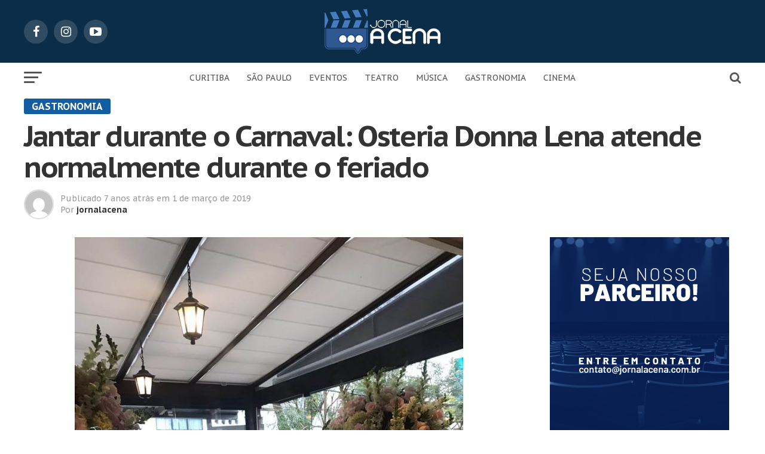

--- FILE ---
content_type: text/html; charset=UTF-8
request_url: https://jornalacena.com.br/jantar-durante-o-carnaval-osteria-donna-lena-atende-normalmente-durante-o-feriado/
body_size: 20270
content:
<!DOCTYPE html>
<html lang="pt-BR">
<head>
<meta charset="UTF-8" >
<meta name="viewport" id="viewport" content="width=device-width, initial-scale=1.0, maximum-scale=1.0, minimum-scale=1.0, user-scalable=no" />
<link rel="pingback" href="https://jornalacena.com.br/xmlrpc.php" />
<meta property="og:type" content="article" />
					<meta property="og:image" content="https://jornalacena.com.br/wp-content/uploads/2019/03/donnalena-8-1-e1551446037577-650x600.jpeg" />
		<meta name="twitter:image" content="https://jornalacena.com.br/wp-content/uploads/2019/03/donnalena-8-1-e1551446037577-650x600.jpeg" />
	<meta property="og:url" content="https://jornalacena.com.br/jantar-durante-o-carnaval-osteria-donna-lena-atende-normalmente-durante-o-feriado/" />
<meta property="og:title" content="Jantar durante o Carnaval: Osteria Donna Lena atende normalmente durante o feriado" />
<meta property="og:description" content="A Osteria Donna Lena, restaurante especializado em gastronomia italiana localizado no bairro mais charmoso de Curitiba, o Cabral, vai atender normalmente para o jantar durante a folia de carnaval. &#8220;Optamos por atender, inclusive na segunda-feira, dia 4, em virtude de muitos estabelecimentos estarem fechados nesse período, deixando as pessoas sem opção&#8221;, afirma a Chef e [&hellip;]" />
<meta name="twitter:card" content="summary">
<meta name="twitter:url" content="https://jornalacena.com.br/jantar-durante-o-carnaval-osteria-donna-lena-atende-normalmente-durante-o-feriado/">
<meta name="twitter:title" content="Jantar durante o Carnaval: Osteria Donna Lena atende normalmente durante o feriado">
<meta name="twitter:description" content="A Osteria Donna Lena, restaurante especializado em gastronomia italiana localizado no bairro mais charmoso de Curitiba, o Cabral, vai atender normalmente para o jantar durante a folia de carnaval. &#8220;Optamos por atender, inclusive na segunda-feira, dia 4, em virtude de muitos estabelecimentos estarem fechados nesse período, deixando as pessoas sem opção&#8221;, afirma a Chef e [&hellip;]">
<meta name='robots' content='index, follow, max-image-preview:large, max-snippet:-1, max-video-preview:-1' />

	<!-- This site is optimized with the Yoast SEO plugin v26.7 - https://yoast.com/wordpress/plugins/seo/ -->
	<title>Jantar durante o Carnaval: Osteria Donna Lena atende normalmente durante o feriado - Jornal A Cena</title>
	<link rel="canonical" href="https://jornalacena.com.br/jantar-durante-o-carnaval-osteria-donna-lena-atende-normalmente-durante-o-feriado/" />
	<meta property="og:locale" content="pt_BR" />
	<meta property="og:type" content="article" />
	<meta property="og:title" content="Jantar durante o Carnaval: Osteria Donna Lena atende normalmente durante o feriado - Jornal A Cena" />
	<meta property="og:description" content="A Osteria Donna Lena, restaurante especializado em gastronomia italiana localizado no bairro mais charmoso de Curitiba, o Cabral, vai atender normalmente para o jantar durante a folia de carnaval. &#8220;Optamos por atender, inclusive na segunda-feira, dia 4, em virtude de muitos estabelecimentos estarem fechados nesse período, deixando as pessoas sem opção&#8221;, afirma a Chef e [&hellip;]" />
	<meta property="og:url" content="https://jornalacena.com.br/jantar-durante-o-carnaval-osteria-donna-lena-atende-normalmente-durante-o-feriado/" />
	<meta property="og:site_name" content="Jornal A Cena" />
	<meta property="article:publisher" content="https://www.facebook.com/jornalacena" />
	<meta property="article:published_time" content="2019-03-01T13:14:16+00:00" />
	<meta property="og:image" content="https://jornalacena.com.br/wp-content/uploads/2019/03/donnalena-8-1-e1551446037577.jpeg" />
	<meta property="og:image:width" content="650" />
	<meta property="og:image:height" content="867" />
	<meta property="og:image:type" content="image/jpeg" />
	<meta name="author" content="jornalacena" />
	<meta name="twitter:card" content="summary_large_image" />
	<meta name="twitter:label1" content="Escrito por" />
	<meta name="twitter:data1" content="jornalacena" />
	<meta name="twitter:label2" content="Est. tempo de leitura" />
	<meta name="twitter:data2" content="1 minuto" />
	<script type="application/ld+json" class="yoast-schema-graph">{"@context":"https://schema.org","@graph":[{"@type":"Article","@id":"https://jornalacena.com.br/jantar-durante-o-carnaval-osteria-donna-lena-atende-normalmente-durante-o-feriado/#article","isPartOf":{"@id":"https://jornalacena.com.br/jantar-durante-o-carnaval-osteria-donna-lena-atende-normalmente-durante-o-feriado/"},"author":{"name":"jornalacena","@id":"https://jornalacena.com.br/#/schema/person/9f0bd69f3d8f3853c2af98aaff5371a7"},"headline":"Jantar durante o Carnaval: Osteria Donna Lena atende normalmente durante o feriado","datePublished":"2019-03-01T13:14:16+00:00","mainEntityOfPage":{"@id":"https://jornalacena.com.br/jantar-durante-o-carnaval-osteria-donna-lena-atende-normalmente-durante-o-feriado/"},"wordCount":146,"publisher":{"@id":"https://jornalacena.com.br/#organization"},"image":{"@id":"https://jornalacena.com.br/jantar-durante-o-carnaval-osteria-donna-lena-atende-normalmente-durante-o-feriado/#primaryimage"},"thumbnailUrl":"https://jornalacena.com.br/wp-content/uploads/2019/03/donnalena-8-1-e1551446037577.jpeg","keywords":["Gastronomia"],"articleSection":["Gastronomia"],"inLanguage":"pt-BR"},{"@type":"WebPage","@id":"https://jornalacena.com.br/jantar-durante-o-carnaval-osteria-donna-lena-atende-normalmente-durante-o-feriado/","url":"https://jornalacena.com.br/jantar-durante-o-carnaval-osteria-donna-lena-atende-normalmente-durante-o-feriado/","name":"Jantar durante o Carnaval: Osteria Donna Lena atende normalmente durante o feriado - Jornal A Cena","isPartOf":{"@id":"https://jornalacena.com.br/#website"},"primaryImageOfPage":{"@id":"https://jornalacena.com.br/jantar-durante-o-carnaval-osteria-donna-lena-atende-normalmente-durante-o-feriado/#primaryimage"},"image":{"@id":"https://jornalacena.com.br/jantar-durante-o-carnaval-osteria-donna-lena-atende-normalmente-durante-o-feriado/#primaryimage"},"thumbnailUrl":"https://jornalacena.com.br/wp-content/uploads/2019/03/donnalena-8-1-e1551446037577.jpeg","datePublished":"2019-03-01T13:14:16+00:00","breadcrumb":{"@id":"https://jornalacena.com.br/jantar-durante-o-carnaval-osteria-donna-lena-atende-normalmente-durante-o-feriado/#breadcrumb"},"inLanguage":"pt-BR","potentialAction":[{"@type":"ReadAction","target":["https://jornalacena.com.br/jantar-durante-o-carnaval-osteria-donna-lena-atende-normalmente-durante-o-feriado/"]}]},{"@type":"ImageObject","inLanguage":"pt-BR","@id":"https://jornalacena.com.br/jantar-durante-o-carnaval-osteria-donna-lena-atende-normalmente-durante-o-feriado/#primaryimage","url":"https://jornalacena.com.br/wp-content/uploads/2019/03/donnalena-8-1-e1551446037577.jpeg","contentUrl":"https://jornalacena.com.br/wp-content/uploads/2019/03/donnalena-8-1-e1551446037577.jpeg","width":650,"height":867},{"@type":"BreadcrumbList","@id":"https://jornalacena.com.br/jantar-durante-o-carnaval-osteria-donna-lena-atende-normalmente-durante-o-feriado/#breadcrumb","itemListElement":[{"@type":"ListItem","position":1,"name":"Início","item":"https://jornalacena.com.br/"},{"@type":"ListItem","position":2,"name":"Jantar durante o Carnaval: Osteria Donna Lena atende normalmente durante o feriado"}]},{"@type":"WebSite","@id":"https://jornalacena.com.br/#website","url":"https://jornalacena.com.br/","name":"Jornal A Cena","description":"Seu blog de cultura, lazer e entretenimento","publisher":{"@id":"https://jornalacena.com.br/#organization"},"potentialAction":[{"@type":"SearchAction","target":{"@type":"EntryPoint","urlTemplate":"https://jornalacena.com.br/?s={search_term_string}"},"query-input":{"@type":"PropertyValueSpecification","valueRequired":true,"valueName":"search_term_string"}}],"inLanguage":"pt-BR"},{"@type":"Organization","@id":"https://jornalacena.com.br/#organization","name":"Jornal A Cena","url":"https://jornalacena.com.br/","logo":{"@type":"ImageObject","inLanguage":"pt-BR","@id":"https://jornalacena.com.br/#/schema/logo/image/","url":"https://jornalacena.com.br/wp-content/uploads/2022/03/logo-jornal-a-cena-curitiba.png","contentUrl":"https://jornalacena.com.br/wp-content/uploads/2022/03/logo-jornal-a-cena-curitiba.png","width":180,"height":70,"caption":"Jornal A Cena"},"image":{"@id":"https://jornalacena.com.br/#/schema/logo/image/"},"sameAs":["https://www.facebook.com/jornalacena","https://www.instagram.com/jornalacena/"]},{"@type":"Person","@id":"https://jornalacena.com.br/#/schema/person/9f0bd69f3d8f3853c2af98aaff5371a7","name":"jornalacena","image":{"@type":"ImageObject","inLanguage":"pt-BR","@id":"https://jornalacena.com.br/#/schema/person/image/","url":"https://secure.gravatar.com/avatar/bc89058a78aa7bf56678d233c981f291c5e8aefb73eefea6928a07ca0a097bd5?s=96&d=mm&r=g","contentUrl":"https://secure.gravatar.com/avatar/bc89058a78aa7bf56678d233c981f291c5e8aefb73eefea6928a07ca0a097bd5?s=96&d=mm&r=g","caption":"jornalacena"},"url":"https://jornalacena.com.br/author/jornalacena/"}]}</script>
	<!-- / Yoast SEO plugin. -->


<link rel='dns-prefetch' href='//fonts.googleapis.com' />
<link rel='dns-prefetch' href='//www.googletagmanager.com' />
<link rel="alternate" type="application/rss+xml" title="Feed para Jornal A Cena &raquo;" href="https://jornalacena.com.br/feed/" />
<link rel="alternate" type="application/rss+xml" title="Feed de comentários para Jornal A Cena &raquo;" href="https://jornalacena.com.br/comments/feed/" />
<link rel="alternate" title="oEmbed (JSON)" type="application/json+oembed" href="https://jornalacena.com.br/wp-json/oembed/1.0/embed?url=https%3A%2F%2Fjornalacena.com.br%2Fjantar-durante-o-carnaval-osteria-donna-lena-atende-normalmente-durante-o-feriado%2F" />
<link rel="alternate" title="oEmbed (XML)" type="text/xml+oembed" href="https://jornalacena.com.br/wp-json/oembed/1.0/embed?url=https%3A%2F%2Fjornalacena.com.br%2Fjantar-durante-o-carnaval-osteria-donna-lena-atende-normalmente-durante-o-feriado%2F&#038;format=xml" />
<style id='wp-img-auto-sizes-contain-inline-css' type='text/css'>
img:is([sizes=auto i],[sizes^="auto," i]){contain-intrinsic-size:3000px 1500px}
/*# sourceURL=wp-img-auto-sizes-contain-inline-css */
</style>
<style id='wp-emoji-styles-inline-css' type='text/css'>

	img.wp-smiley, img.emoji {
		display: inline !important;
		border: none !important;
		box-shadow: none !important;
		height: 1em !important;
		width: 1em !important;
		margin: 0 0.07em !important;
		vertical-align: -0.1em !important;
		background: none !important;
		padding: 0 !important;
	}
/*# sourceURL=wp-emoji-styles-inline-css */
</style>
<style id='wp-block-library-inline-css' type='text/css'>
:root{--wp-block-synced-color:#7a00df;--wp-block-synced-color--rgb:122,0,223;--wp-bound-block-color:var(--wp-block-synced-color);--wp-editor-canvas-background:#ddd;--wp-admin-theme-color:#007cba;--wp-admin-theme-color--rgb:0,124,186;--wp-admin-theme-color-darker-10:#006ba1;--wp-admin-theme-color-darker-10--rgb:0,107,160.5;--wp-admin-theme-color-darker-20:#005a87;--wp-admin-theme-color-darker-20--rgb:0,90,135;--wp-admin-border-width-focus:2px}@media (min-resolution:192dpi){:root{--wp-admin-border-width-focus:1.5px}}.wp-element-button{cursor:pointer}:root .has-very-light-gray-background-color{background-color:#eee}:root .has-very-dark-gray-background-color{background-color:#313131}:root .has-very-light-gray-color{color:#eee}:root .has-very-dark-gray-color{color:#313131}:root .has-vivid-green-cyan-to-vivid-cyan-blue-gradient-background{background:linear-gradient(135deg,#00d084,#0693e3)}:root .has-purple-crush-gradient-background{background:linear-gradient(135deg,#34e2e4,#4721fb 50%,#ab1dfe)}:root .has-hazy-dawn-gradient-background{background:linear-gradient(135deg,#faaca8,#dad0ec)}:root .has-subdued-olive-gradient-background{background:linear-gradient(135deg,#fafae1,#67a671)}:root .has-atomic-cream-gradient-background{background:linear-gradient(135deg,#fdd79a,#004a59)}:root .has-nightshade-gradient-background{background:linear-gradient(135deg,#330968,#31cdcf)}:root .has-midnight-gradient-background{background:linear-gradient(135deg,#020381,#2874fc)}:root{--wp--preset--font-size--normal:16px;--wp--preset--font-size--huge:42px}.has-regular-font-size{font-size:1em}.has-larger-font-size{font-size:2.625em}.has-normal-font-size{font-size:var(--wp--preset--font-size--normal)}.has-huge-font-size{font-size:var(--wp--preset--font-size--huge)}.has-text-align-center{text-align:center}.has-text-align-left{text-align:left}.has-text-align-right{text-align:right}.has-fit-text{white-space:nowrap!important}#end-resizable-editor-section{display:none}.aligncenter{clear:both}.items-justified-left{justify-content:flex-start}.items-justified-center{justify-content:center}.items-justified-right{justify-content:flex-end}.items-justified-space-between{justify-content:space-between}.screen-reader-text{border:0;clip-path:inset(50%);height:1px;margin:-1px;overflow:hidden;padding:0;position:absolute;width:1px;word-wrap:normal!important}.screen-reader-text:focus{background-color:#ddd;clip-path:none;color:#444;display:block;font-size:1em;height:auto;left:5px;line-height:normal;padding:15px 23px 14px;text-decoration:none;top:5px;width:auto;z-index:100000}html :where(.has-border-color){border-style:solid}html :where([style*=border-top-color]){border-top-style:solid}html :where([style*=border-right-color]){border-right-style:solid}html :where([style*=border-bottom-color]){border-bottom-style:solid}html :where([style*=border-left-color]){border-left-style:solid}html :where([style*=border-width]){border-style:solid}html :where([style*=border-top-width]){border-top-style:solid}html :where([style*=border-right-width]){border-right-style:solid}html :where([style*=border-bottom-width]){border-bottom-style:solid}html :where([style*=border-left-width]){border-left-style:solid}html :where(img[class*=wp-image-]){height:auto;max-width:100%}:where(figure){margin:0 0 1em}html :where(.is-position-sticky){--wp-admin--admin-bar--position-offset:var(--wp-admin--admin-bar--height,0px)}@media screen and (max-width:600px){html :where(.is-position-sticky){--wp-admin--admin-bar--position-offset:0px}}

/*# sourceURL=wp-block-library-inline-css */
</style><style id='global-styles-inline-css' type='text/css'>
:root{--wp--preset--aspect-ratio--square: 1;--wp--preset--aspect-ratio--4-3: 4/3;--wp--preset--aspect-ratio--3-4: 3/4;--wp--preset--aspect-ratio--3-2: 3/2;--wp--preset--aspect-ratio--2-3: 2/3;--wp--preset--aspect-ratio--16-9: 16/9;--wp--preset--aspect-ratio--9-16: 9/16;--wp--preset--color--black: #000000;--wp--preset--color--cyan-bluish-gray: #abb8c3;--wp--preset--color--white: #ffffff;--wp--preset--color--pale-pink: #f78da7;--wp--preset--color--vivid-red: #cf2e2e;--wp--preset--color--luminous-vivid-orange: #ff6900;--wp--preset--color--luminous-vivid-amber: #fcb900;--wp--preset--color--light-green-cyan: #7bdcb5;--wp--preset--color--vivid-green-cyan: #00d084;--wp--preset--color--pale-cyan-blue: #8ed1fc;--wp--preset--color--vivid-cyan-blue: #0693e3;--wp--preset--color--vivid-purple: #9b51e0;--wp--preset--color--: #444;--wp--preset--gradient--vivid-cyan-blue-to-vivid-purple: linear-gradient(135deg,rgb(6,147,227) 0%,rgb(155,81,224) 100%);--wp--preset--gradient--light-green-cyan-to-vivid-green-cyan: linear-gradient(135deg,rgb(122,220,180) 0%,rgb(0,208,130) 100%);--wp--preset--gradient--luminous-vivid-amber-to-luminous-vivid-orange: linear-gradient(135deg,rgb(252,185,0) 0%,rgb(255,105,0) 100%);--wp--preset--gradient--luminous-vivid-orange-to-vivid-red: linear-gradient(135deg,rgb(255,105,0) 0%,rgb(207,46,46) 100%);--wp--preset--gradient--very-light-gray-to-cyan-bluish-gray: linear-gradient(135deg,rgb(238,238,238) 0%,rgb(169,184,195) 100%);--wp--preset--gradient--cool-to-warm-spectrum: linear-gradient(135deg,rgb(74,234,220) 0%,rgb(151,120,209) 20%,rgb(207,42,186) 40%,rgb(238,44,130) 60%,rgb(251,105,98) 80%,rgb(254,248,76) 100%);--wp--preset--gradient--blush-light-purple: linear-gradient(135deg,rgb(255,206,236) 0%,rgb(152,150,240) 100%);--wp--preset--gradient--blush-bordeaux: linear-gradient(135deg,rgb(254,205,165) 0%,rgb(254,45,45) 50%,rgb(107,0,62) 100%);--wp--preset--gradient--luminous-dusk: linear-gradient(135deg,rgb(255,203,112) 0%,rgb(199,81,192) 50%,rgb(65,88,208) 100%);--wp--preset--gradient--pale-ocean: linear-gradient(135deg,rgb(255,245,203) 0%,rgb(182,227,212) 50%,rgb(51,167,181) 100%);--wp--preset--gradient--electric-grass: linear-gradient(135deg,rgb(202,248,128) 0%,rgb(113,206,126) 100%);--wp--preset--gradient--midnight: linear-gradient(135deg,rgb(2,3,129) 0%,rgb(40,116,252) 100%);--wp--preset--font-size--small: 13px;--wp--preset--font-size--medium: 20px;--wp--preset--font-size--large: 36px;--wp--preset--font-size--x-large: 42px;--wp--preset--spacing--20: 0.44rem;--wp--preset--spacing--30: 0.67rem;--wp--preset--spacing--40: 1rem;--wp--preset--spacing--50: 1.5rem;--wp--preset--spacing--60: 2.25rem;--wp--preset--spacing--70: 3.38rem;--wp--preset--spacing--80: 5.06rem;--wp--preset--shadow--natural: 6px 6px 9px rgba(0, 0, 0, 0.2);--wp--preset--shadow--deep: 12px 12px 50px rgba(0, 0, 0, 0.4);--wp--preset--shadow--sharp: 6px 6px 0px rgba(0, 0, 0, 0.2);--wp--preset--shadow--outlined: 6px 6px 0px -3px rgb(255, 255, 255), 6px 6px rgb(0, 0, 0);--wp--preset--shadow--crisp: 6px 6px 0px rgb(0, 0, 0);}:where(.is-layout-flex){gap: 0.5em;}:where(.is-layout-grid){gap: 0.5em;}body .is-layout-flex{display: flex;}.is-layout-flex{flex-wrap: wrap;align-items: center;}.is-layout-flex > :is(*, div){margin: 0;}body .is-layout-grid{display: grid;}.is-layout-grid > :is(*, div){margin: 0;}:where(.wp-block-columns.is-layout-flex){gap: 2em;}:where(.wp-block-columns.is-layout-grid){gap: 2em;}:where(.wp-block-post-template.is-layout-flex){gap: 1.25em;}:where(.wp-block-post-template.is-layout-grid){gap: 1.25em;}.has-black-color{color: var(--wp--preset--color--black) !important;}.has-cyan-bluish-gray-color{color: var(--wp--preset--color--cyan-bluish-gray) !important;}.has-white-color{color: var(--wp--preset--color--white) !important;}.has-pale-pink-color{color: var(--wp--preset--color--pale-pink) !important;}.has-vivid-red-color{color: var(--wp--preset--color--vivid-red) !important;}.has-luminous-vivid-orange-color{color: var(--wp--preset--color--luminous-vivid-orange) !important;}.has-luminous-vivid-amber-color{color: var(--wp--preset--color--luminous-vivid-amber) !important;}.has-light-green-cyan-color{color: var(--wp--preset--color--light-green-cyan) !important;}.has-vivid-green-cyan-color{color: var(--wp--preset--color--vivid-green-cyan) !important;}.has-pale-cyan-blue-color{color: var(--wp--preset--color--pale-cyan-blue) !important;}.has-vivid-cyan-blue-color{color: var(--wp--preset--color--vivid-cyan-blue) !important;}.has-vivid-purple-color{color: var(--wp--preset--color--vivid-purple) !important;}.has-black-background-color{background-color: var(--wp--preset--color--black) !important;}.has-cyan-bluish-gray-background-color{background-color: var(--wp--preset--color--cyan-bluish-gray) !important;}.has-white-background-color{background-color: var(--wp--preset--color--white) !important;}.has-pale-pink-background-color{background-color: var(--wp--preset--color--pale-pink) !important;}.has-vivid-red-background-color{background-color: var(--wp--preset--color--vivid-red) !important;}.has-luminous-vivid-orange-background-color{background-color: var(--wp--preset--color--luminous-vivid-orange) !important;}.has-luminous-vivid-amber-background-color{background-color: var(--wp--preset--color--luminous-vivid-amber) !important;}.has-light-green-cyan-background-color{background-color: var(--wp--preset--color--light-green-cyan) !important;}.has-vivid-green-cyan-background-color{background-color: var(--wp--preset--color--vivid-green-cyan) !important;}.has-pale-cyan-blue-background-color{background-color: var(--wp--preset--color--pale-cyan-blue) !important;}.has-vivid-cyan-blue-background-color{background-color: var(--wp--preset--color--vivid-cyan-blue) !important;}.has-vivid-purple-background-color{background-color: var(--wp--preset--color--vivid-purple) !important;}.has-black-border-color{border-color: var(--wp--preset--color--black) !important;}.has-cyan-bluish-gray-border-color{border-color: var(--wp--preset--color--cyan-bluish-gray) !important;}.has-white-border-color{border-color: var(--wp--preset--color--white) !important;}.has-pale-pink-border-color{border-color: var(--wp--preset--color--pale-pink) !important;}.has-vivid-red-border-color{border-color: var(--wp--preset--color--vivid-red) !important;}.has-luminous-vivid-orange-border-color{border-color: var(--wp--preset--color--luminous-vivid-orange) !important;}.has-luminous-vivid-amber-border-color{border-color: var(--wp--preset--color--luminous-vivid-amber) !important;}.has-light-green-cyan-border-color{border-color: var(--wp--preset--color--light-green-cyan) !important;}.has-vivid-green-cyan-border-color{border-color: var(--wp--preset--color--vivid-green-cyan) !important;}.has-pale-cyan-blue-border-color{border-color: var(--wp--preset--color--pale-cyan-blue) !important;}.has-vivid-cyan-blue-border-color{border-color: var(--wp--preset--color--vivid-cyan-blue) !important;}.has-vivid-purple-border-color{border-color: var(--wp--preset--color--vivid-purple) !important;}.has-vivid-cyan-blue-to-vivid-purple-gradient-background{background: var(--wp--preset--gradient--vivid-cyan-blue-to-vivid-purple) !important;}.has-light-green-cyan-to-vivid-green-cyan-gradient-background{background: var(--wp--preset--gradient--light-green-cyan-to-vivid-green-cyan) !important;}.has-luminous-vivid-amber-to-luminous-vivid-orange-gradient-background{background: var(--wp--preset--gradient--luminous-vivid-amber-to-luminous-vivid-orange) !important;}.has-luminous-vivid-orange-to-vivid-red-gradient-background{background: var(--wp--preset--gradient--luminous-vivid-orange-to-vivid-red) !important;}.has-very-light-gray-to-cyan-bluish-gray-gradient-background{background: var(--wp--preset--gradient--very-light-gray-to-cyan-bluish-gray) !important;}.has-cool-to-warm-spectrum-gradient-background{background: var(--wp--preset--gradient--cool-to-warm-spectrum) !important;}.has-blush-light-purple-gradient-background{background: var(--wp--preset--gradient--blush-light-purple) !important;}.has-blush-bordeaux-gradient-background{background: var(--wp--preset--gradient--blush-bordeaux) !important;}.has-luminous-dusk-gradient-background{background: var(--wp--preset--gradient--luminous-dusk) !important;}.has-pale-ocean-gradient-background{background: var(--wp--preset--gradient--pale-ocean) !important;}.has-electric-grass-gradient-background{background: var(--wp--preset--gradient--electric-grass) !important;}.has-midnight-gradient-background{background: var(--wp--preset--gradient--midnight) !important;}.has-small-font-size{font-size: var(--wp--preset--font-size--small) !important;}.has-medium-font-size{font-size: var(--wp--preset--font-size--medium) !important;}.has-large-font-size{font-size: var(--wp--preset--font-size--large) !important;}.has-x-large-font-size{font-size: var(--wp--preset--font-size--x-large) !important;}
/*# sourceURL=global-styles-inline-css */
</style>

<style id='classic-theme-styles-inline-css' type='text/css'>
/*! This file is auto-generated */
.wp-block-button__link{color:#fff;background-color:#32373c;border-radius:9999px;box-shadow:none;text-decoration:none;padding:calc(.667em + 2px) calc(1.333em + 2px);font-size:1.125em}.wp-block-file__button{background:#32373c;color:#fff;text-decoration:none}
/*# sourceURL=/wp-includes/css/classic-themes.min.css */
</style>
<link rel='stylesheet' id='mvp-custom-style-css' href='https://jornalacena.com.br/wp-content/themes/zox-news/style.css?ver=6.9' type='text/css' media='all' />
<style id='mvp-custom-style-inline-css' type='text/css'>


#mvp-wallpaper {
	background: url() no-repeat 50% 0;
	}

#mvp-foot-copy a {
	color: #145da0;
	}

#mvp-content-main p a,
.mvp-post-add-main p a {
	box-shadow: inset 0 -4px 0 #145da0;
	}

#mvp-content-main p a:hover,
.mvp-post-add-main p a:hover {
	background: #145da0;
	}

a,
a:visited,
.post-info-name a,
.woocommerce .woocommerce-breadcrumb a {
	color: #145da0;
	}

#mvp-side-wrap a:hover {
	color: #145da0;
	}

.mvp-fly-top:hover,
.mvp-vid-box-wrap,
ul.mvp-soc-mob-list li.mvp-soc-mob-com {
	background: #145da0;
	}

nav.mvp-fly-nav-menu ul li.menu-item-has-children:after,
.mvp-feat1-left-wrap span.mvp-cd-cat,
.mvp-widget-feat1-top-story span.mvp-cd-cat,
.mvp-widget-feat2-left-cont span.mvp-cd-cat,
.mvp-widget-dark-feat span.mvp-cd-cat,
.mvp-widget-dark-sub span.mvp-cd-cat,
.mvp-vid-wide-text span.mvp-cd-cat,
.mvp-feat2-top-text span.mvp-cd-cat,
.mvp-feat3-main-story span.mvp-cd-cat,
.mvp-feat3-sub-text span.mvp-cd-cat,
.mvp-feat4-main-text span.mvp-cd-cat,
.woocommerce-message:before,
.woocommerce-info:before,
.woocommerce-message:before {
	color: #145da0;
	}

#searchform input,
.mvp-authors-name {
	border-bottom: 1px solid #145da0;
	}

.mvp-fly-top:hover {
	border-top: 1px solid #145da0;
	border-left: 1px solid #145da0;
	border-bottom: 1px solid #145da0;
	}

.woocommerce .widget_price_filter .ui-slider .ui-slider-handle,
.woocommerce #respond input#submit.alt,
.woocommerce a.button.alt,
.woocommerce button.button.alt,
.woocommerce input.button.alt,
.woocommerce #respond input#submit.alt:hover,
.woocommerce a.button.alt:hover,
.woocommerce button.button.alt:hover,
.woocommerce input.button.alt:hover {
	background-color: #145da0;
	}

.woocommerce-error,
.woocommerce-info,
.woocommerce-message {
	border-top-color: #145da0;
	}

ul.mvp-feat1-list-buts li.active span.mvp-feat1-list-but,
span.mvp-widget-home-title,
span.mvp-post-cat,
span.mvp-feat1-pop-head {
	background: #145da0;
	}

.woocommerce span.onsale {
	background-color: #145da0;
	}

.mvp-widget-feat2-side-more-but,
.woocommerce .star-rating span:before,
span.mvp-prev-next-label,
.mvp-cat-date-wrap .sticky {
	color: #145da0 !important;
	}

#mvp-main-nav-top,
#mvp-fly-wrap,
.mvp-soc-mob-right,
#mvp-main-nav-small-cont {
	background: #0c2d48;
	}

#mvp-main-nav-small .mvp-fly-but-wrap span,
#mvp-main-nav-small .mvp-search-but-wrap span,
.mvp-nav-top-left .mvp-fly-but-wrap span,
#mvp-fly-wrap .mvp-fly-but-wrap span {
	background: #ffffff;
	}

.mvp-nav-top-right .mvp-nav-search-but,
span.mvp-fly-soc-head,
.mvp-soc-mob-right i,
#mvp-main-nav-small span.mvp-nav-search-but,
#mvp-main-nav-small .mvp-nav-menu ul li a  {
	color: #ffffff;
	}

#mvp-main-nav-small .mvp-nav-menu ul li.menu-item-has-children a:after {
	border-color: #ffffff transparent transparent transparent;
	}

#mvp-nav-top-wrap span.mvp-nav-search-but:hover,
#mvp-main-nav-small span.mvp-nav-search-but:hover {
	color: #145da0;
	}

#mvp-nav-top-wrap .mvp-fly-but-wrap:hover span,
#mvp-main-nav-small .mvp-fly-but-wrap:hover span,
span.mvp-woo-cart-num:hover {
	background: #145da0;
	}

#mvp-main-nav-bot-cont {
	background: #ffffff;
	}

#mvp-nav-bot-wrap .mvp-fly-but-wrap span,
#mvp-nav-bot-wrap .mvp-search-but-wrap span {
	background: #555555;
	}

#mvp-nav-bot-wrap span.mvp-nav-search-but,
#mvp-nav-bot-wrap .mvp-nav-menu ul li a {
	color: #555555;
	}

#mvp-nav-bot-wrap .mvp-nav-menu ul li.menu-item-has-children a:after {
	border-color: #555555 transparent transparent transparent;
	}

.mvp-nav-menu ul li:hover a {
	border-bottom: 5px solid #145da0;
	}

#mvp-nav-bot-wrap .mvp-fly-but-wrap:hover span {
	background: #145da0;
	}

#mvp-nav-bot-wrap span.mvp-nav-search-but:hover {
	color: #145da0;
	}

body,
.mvp-feat1-feat-text p,
.mvp-feat2-top-text p,
.mvp-feat3-main-text p,
.mvp-feat3-sub-text p,
#searchform input,
.mvp-author-info-text,
span.mvp-post-excerpt,
.mvp-nav-menu ul li ul.sub-menu li a,
nav.mvp-fly-nav-menu ul li a,
.mvp-ad-label,
span.mvp-feat-caption,
.mvp-post-tags a,
.mvp-post-tags a:visited,
span.mvp-author-box-name a,
#mvp-author-box-text p,
.mvp-post-gallery-text p,
ul.mvp-soc-mob-list li span,
#comments,
h3#reply-title,
h2.comments,
#mvp-foot-copy p,
span.mvp-fly-soc-head,
.mvp-post-tags-header,
span.mvp-prev-next-label,
span.mvp-post-add-link-but,
#mvp-comments-button a,
#mvp-comments-button span.mvp-comment-but-text,
.woocommerce ul.product_list_widget span.product-title,
.woocommerce ul.product_list_widget li a,
.woocommerce #reviews #comments ol.commentlist li .comment-text p.meta,
.woocommerce div.product p.price,
.woocommerce div.product p.price ins,
.woocommerce div.product p.price del,
.woocommerce ul.products li.product .price del,
.woocommerce ul.products li.product .price ins,
.woocommerce ul.products li.product .price,
.woocommerce #respond input#submit,
.woocommerce a.button,
.woocommerce button.button,
.woocommerce input.button,
.woocommerce .widget_price_filter .price_slider_amount .button,
.woocommerce span.onsale,
.woocommerce-review-link,
#woo-content p.woocommerce-result-count,
.woocommerce div.product .woocommerce-tabs ul.tabs li a,
a.mvp-inf-more-but,
span.mvp-cont-read-but,
span.mvp-cd-cat,
span.mvp-cd-date,
.mvp-feat4-main-text p,
span.mvp-woo-cart-num,
span.mvp-widget-home-title2,
.wp-caption,
#mvp-content-main p.wp-caption-text,
.gallery-caption,
.mvp-post-add-main p.wp-caption-text,
#bbpress-forums,
#bbpress-forums p,
.protected-post-form input,
#mvp-feat6-text p {
	font-family: 'PT Sans Caption', sans-serif;
	}

.mvp-blog-story-text p,
span.mvp-author-page-desc,
#mvp-404 p,
.mvp-widget-feat1-bot-text p,
.mvp-widget-feat2-left-text p,
.mvp-flex-story-text p,
.mvp-search-text p,
#mvp-content-main p,
.mvp-post-add-main p,
#mvp-content-main ul li,
#mvp-content-main ol li,
.rwp-summary,
.rwp-u-review__comment,
.mvp-feat5-mid-main-text p,
.mvp-feat5-small-main-text p,
#mvp-content-main .wp-block-button__link,
.wp-block-audio figcaption,
.wp-block-video figcaption,
.wp-block-embed figcaption,
.wp-block-verse pre,
pre.wp-block-verse {
	font-family: 'PT Sans Caption', sans-serif;
	}

.mvp-nav-menu ul li a,
#mvp-foot-menu ul li a {
	font-family: 'PT Sans Caption', sans-serif;
	}


.mvp-feat1-sub-text h2,
.mvp-feat1-pop-text h2,
.mvp-feat1-list-text h2,
.mvp-widget-feat1-top-text h2,
.mvp-widget-feat1-bot-text h2,
.mvp-widget-dark-feat-text h2,
.mvp-widget-dark-sub-text h2,
.mvp-widget-feat2-left-text h2,
.mvp-widget-feat2-right-text h2,
.mvp-blog-story-text h2,
.mvp-flex-story-text h2,
.mvp-vid-wide-more-text p,
.mvp-prev-next-text p,
.mvp-related-text,
.mvp-post-more-text p,
h2.mvp-authors-latest a,
.mvp-feat2-bot-text h2,
.mvp-feat3-sub-text h2,
.mvp-feat3-main-text h2,
.mvp-feat4-main-text h2,
.mvp-feat5-text h2,
.mvp-feat5-mid-main-text h2,
.mvp-feat5-small-main-text h2,
.mvp-feat5-mid-sub-text h2,
#mvp-feat6-text h2,
.alp-related-posts-wrapper .alp-related-post .post-title {
	font-family: 'PT Sans Caption', sans-serif;
	}

.mvp-feat2-top-text h2,
.mvp-feat1-feat-text h2,
h1.mvp-post-title,
h1.mvp-post-title-wide,
.mvp-drop-nav-title h4,
#mvp-content-main blockquote p,
.mvp-post-add-main blockquote p,
#mvp-content-main p.has-large-font-size,
#mvp-404 h1,
#woo-content h1.page-title,
.woocommerce div.product .product_title,
.woocommerce ul.products li.product h3,
.alp-related-posts .current .post-title {
	font-family: 'PT Sans Caption', sans-serif;
	}

span.mvp-feat1-pop-head,
.mvp-feat1-pop-text:before,
span.mvp-feat1-list-but,
span.mvp-widget-home-title,
.mvp-widget-feat2-side-more,
span.mvp-post-cat,
span.mvp-page-head,
h1.mvp-author-top-head,
.mvp-authors-name,
#mvp-content-main h1,
#mvp-content-main h2,
#mvp-content-main h3,
#mvp-content-main h4,
#mvp-content-main h5,
#mvp-content-main h6,
.woocommerce .related h2,
.woocommerce div.product .woocommerce-tabs .panel h2,
.woocommerce div.product .product_title,
.mvp-feat5-side-list .mvp-feat1-list-img:after {
	font-family: 'PT Sans Caption', sans-serif;
	}

	

	.mvp-nav-links {
		display: none;
		}
		

	.alp-advert {
		display: none;
	}
	.alp-related-posts-wrapper .alp-related-posts .current {
		margin: 0 0 10px;
	}
		

 	.mvp-feat3-main-text h2.mvp-stand-title {
	font-size: 2rem;
	font-weight: 700;
	line-height: 1.0;
	text-transform: none;
	}

.mvp-widget-dark-wrap {
    background: #333;
    padding: 40px 0 60px;
    width: 100%;
}

.mvp-feat1-feat-text h2.mvp-stand-title {
    font-size: 2rem;
    font-weight: 700;
    line-height: 1.0;
    margin-right: 0;
    text-transform: none;
    width: 100%;
}

.mvp-blog-story-text h2 {
    color: #333;
    float: left;
    font-size: 1.5rem;
    font-weight: 700;
    letter-spacing: -.02em;
    line-height: 1.1;
    width: 100%;
}

.mvp-widget-feat1-bot-text h2 {
    color: #333;
    float: left;
    font-size: 1.2rem;
    font-weight: 700;
    letter-spacing: -.02em;
    line-height: 1.2;
    width: 100%;
}

.mvp-widget-feat2-right-text h2 {
    color: #333;
    float: left;
    font-size: 1.3rem;
    font-weight: 700;
    letter-spacing: -.02em;
    line-height: 1.2;
    opacity: 1;
    width: 100%;
}

.mvp-flex-story-text h2 {
    color: #333;
    float: left;
    font-size: 1.1rem;
    font-weight: 700;
    letter-spacing: -.02em;
    line-height: 1.1;
    width: 100%;
}

.mvp-feat1-list-text h2 {
    color: #333;
    float: left;
    font-size: 1rem;
    font-weight: 700;
    letter-spacing: -.02em;
    line-height: 1.2;
    width: 100%;
}

h1.mvp-post-title {
    color: #333;
    font-family: 'PT Sans Caption', sans-serif;
    font-size: 3rem;
    font-weight: 700;
    letter-spacing: -.05em;
    line-height: 1.1;
    margin-right: 20%;
    width: 80%;
}

.mvp-author-info-text a {
    color: #333 !important;
    font-weight: 700;
}

#mvp-content-main p a, .mvp-post-add-main p a {
    color: #333;
}

span.mvp-widget-home-title {
    color: #fff;
    display: inline-block;
    font-size: 1.1rem;
    font-weight: 700;
    line-height: 1;
    padding: 5px 13px;
    position: relative;
    text-transform: uppercase;
    transform: skewX(0deg);
    border-radius: 3px;
    z-index: 1;
}

span.mvp-feat1-pop-head {
    color: #fff;
    display: inline-block;
    font-size: 1.1rem;
    font-weight: 700;
    line-height: 1;
    padding: 5px 13px;
    position: relative;
    text-transform: uppercase;
    -webkit-transform: skewX(0deg);
    -moz-transform: skewX(0deg);
    -ms-transform: skewX(0deg);
    -o-transform: skewX(0deg);
    transform: skewX(0deg);
    border-radius: 3px;
    z-index: 1;
}

span.mvp-post-cat {
    color: #fff;
    display: inline-block;
    font-size: 1rem;
    font-weight: 700;
    line-height: 1;
    padding: 5px 13px;
    text-transform: uppercase;
    -webkit-transform: skewX(0deg);
    -moz-transform: skewX(0deg);
    -ms-transform: skewX(0deg);
    -o-transform: skewX(0deg);
    transform: skewX(0deg);
    border-radius: 3px;
}

h1, h2, h3, h4, h5, h6, h1 a, h2 a, h3 a, h4 a, h5 a, h6 a {
    -webkit-backface-visibility: hidden;
    color: #333333;
}

h1.mvp-post-title {
    color: #333333;
    font-family: 'PT Sans Caption', sans-serif;
    font-size: 3rem;
    font-weight: 700;
    letter-spacing: -.05em;
    line-height: 1.1;
    margin-right: 20%;
    width: 100%;
}

#mvp-vid-wide-wrap {
    background: #333;
    margin-bottom: 30px;
    width: 100%;
}

h4.mvp-widget-home-title::before {
    content: '';
    background: #145da0;
    display: inline-block;
    position: absolute;
    left: 0;
    bottom: 50%;
    width: 100%;
    height: 1px;
    z-index: 0;
}

.mvp-post-soc-in { margin-left:0 !important; }

ul.mvp-vid-wide-more-list li { margin-left:12px !important; }

#gallery-1 img {
    border: 1px solid #ffffff;
}

.mvp-feat3-sub-text h2 {
    color: #fff;
    font-size: 1.5rem;
    font-weight: 700;
    letter-spacing: -.02em;
    line-height: 1.1;
    margin-right: 30%;
    width: 70%;
}

.mvp-widget-feat1-bot-img { 
background:none !important; 
border-radius:5px;
}

@media (max-width: 768px) {
.mvp-feat3-main-text h2.mvp-stand-title {
    font-size: 1.5rem !important;
}
.mvp-feat1-feat-text h2.mvp-stand-title { 
font-size: 1.5rem !Important;
}

#mvp-foot-logo img { width:125px !important; }

.mvp-blog-story-text h2 { font-size: 0.9rem !Important; }
.mvp-widget-feat1-bot-text h2  { font-size: 0.9rem !Important; }
.mvp-widget-dark-sub-text h2 { font-size: 0.9rem !Important; }
.mvp-feat1-list-text h2  { font-size: 0.9rem !Important; }
.mvp-flex-story-text h2 { font-size: 0.9rem !Important; }
.mvp-widget-feat2-right-text h2 { font-size: 0.9rem !Important; }
}

.mvp-feat3-sub-story { border-radius:10px !important; }
.mvp-feat3-main-story, .mvp-feat3-sub-story { border-radius:10px !important; }
.mvp-widget-feat2-right-img { border-radius:10px !important; }
.mvp-widget-feat2-right-cont { border-radius:10px !important; }
.mvp-feat1-list-img { border-radius:10px !important; }
.mvp-feat1-feat-img { border-radius:10px !important; }
.mvp-feat1-feat-text { border-radius:10px !important; }
.mvp-feat1-feat-img img { border-radius:10px !important; }
.mvp-blog-story-img { border-radius:10px !important; }
.mvp-flex-row .mvp-flex-story-img { border-radius:10px !important; }

#mvp-foot-wrap {
  background: #0c2d48;
  width: 100%;
}

ul.mvp-foot-soc-list li a {
  -webkit-border-radius: 50%;
  border-radius: 50%;
  background: #145da0;
  color: #fff !important;
  display: inline-block;
  font-size: 20px;
  line-height: 1;
  margin-left: 8px;
  padding-top: 10px;
  text-align: center;
  width: 40px;
  height: 30px;
}

#mvp-foot-bot {
  background: #092842;
  padding: 20px 0;
}
		
/*# sourceURL=mvp-custom-style-inline-css */
</style>
<link rel='stylesheet' id='mvp-reset-css' href='https://jornalacena.com.br/wp-content/themes/zox-news/css/reset.css?ver=6.9' type='text/css' media='all' />
<link rel='stylesheet' id='fontawesome-css' href='https://jornalacena.com.br/wp-content/themes/zox-news/font-awesome/css/font-awesome.css?ver=6.9' type='text/css' media='all' />
<link rel='stylesheet' id='mvp-fonts-css' href='//fonts.googleapis.com/css?family=Roboto%3A300%2C400%2C700%2C900%7COswald%3A400%2C700%7CAdvent+Pro%3A700%7COpen+Sans%3A700%7CAnton%3A400PT+Sans+Caption%3A100%2C200%2C300%2C400%2C500%2C600%2C700%2C800%2C900%7CPT+Sans+Caption%3A100%2C200%2C300%2C400%2C500%2C600%2C700%2C800%2C900%7CPT+Sans+Caption%3A100%2C200%2C300%2C400%2C500%2C600%2C700%2C800%2C900%7CPT+Sans+Caption%3A100%2C200%2C300%2C400%2C500%2C600%2C700%2C800%2C900%7CPT+Sans+Caption%3A100%2C200%2C300%2C400%2C500%2C600%2C700%2C800%2C900%7CPT+Sans+Caption%3A100%2C200%2C300%2C400%2C500%2C600%2C700%2C800%2C900%26subset%3Dlatin%2Clatin-ext%2Ccyrillic%2Ccyrillic-ext%2Cgreek-ext%2Cgreek%2Cvietnamese' type='text/css' media='all' />
<link rel='stylesheet' id='mvp-media-queries-css' href='https://jornalacena.com.br/wp-content/themes/zox-news/css/media-queries.css?ver=6.9' type='text/css' media='all' />
<script type="text/javascript" src="https://jornalacena.com.br/wp-includes/js/jquery/jquery.min.js?ver=3.7.1" id="jquery-core-js"></script>
<script type="text/javascript" src="https://jornalacena.com.br/wp-includes/js/jquery/jquery-migrate.min.js?ver=3.4.1" id="jquery-migrate-js"></script>
<link rel="https://api.w.org/" href="https://jornalacena.com.br/wp-json/" /><link rel="alternate" title="JSON" type="application/json" href="https://jornalacena.com.br/wp-json/wp/v2/posts/1692" /><link rel="EditURI" type="application/rsd+xml" title="RSD" href="https://jornalacena.com.br/xmlrpc.php?rsd" />
<meta name="generator" content="WordPress 6.9" />
<link rel='shortlink' href='https://jornalacena.com.br/?p=1692' />
<meta name="generator" content="Site Kit by Google 1.170.0" /><link rel="icon" href="https://jornalacena.com.br/wp-content/uploads/2022/03/favicon.png" sizes="32x32" />
<link rel="icon" href="https://jornalacena.com.br/wp-content/uploads/2022/03/favicon.png" sizes="192x192" />
<link rel="apple-touch-icon" href="https://jornalacena.com.br/wp-content/uploads/2022/03/favicon.png" />
<meta name="msapplication-TileImage" content="https://jornalacena.com.br/wp-content/uploads/2022/03/favicon.png" />
</head>
<body class="wp-singular post-template-default single single-post postid-1692 single-format-standard wp-embed-responsive wp-theme-zox-news">
	<div id="mvp-fly-wrap">
	<div id="mvp-fly-menu-top" class="left relative">
		<div class="mvp-fly-top-out left relative">
			<div class="mvp-fly-top-in">
				<div id="mvp-fly-logo" class="left relative">
											<a href="https://jornalacena.com.br/"><img src="https://jornalacena.com.br/wp-content/uploads/2023/03/logo_jornal_a_cena_negativo-1.png" alt="Jornal A Cena" data-rjs="2" /></a>
									</div><!--mvp-fly-logo-->
			</div><!--mvp-fly-top-in-->
			<div class="mvp-fly-but-wrap mvp-fly-but-menu mvp-fly-but-click">
				<span></span>
				<span></span>
				<span></span>
				<span></span>
			</div><!--mvp-fly-but-wrap-->
		</div><!--mvp-fly-top-out-->
	</div><!--mvp-fly-menu-top-->
	<div id="mvp-fly-menu-wrap">
		<nav class="mvp-fly-nav-menu left relative">
			<div class="menu-top-menu-container"><ul id="menu-top-menu" class="menu"><li id="menu-item-6801" class="menu-item menu-item-type-post_type menu-item-object-page menu-item-6801"><a href="https://jornalacena.com.br/quem-somos/">Quem Somos</a></li>
<li id="menu-item-6733" class="menu-item menu-item-type-post_type menu-item-object-page menu-item-6733"><a href="https://jornalacena.com.br/contato/">Contato</a></li>
<li id="menu-item-8872" class="menu-item menu-item-type-taxonomy menu-item-object-category menu-item-8872"><a href="https://jornalacena.com.br/category/astrologia/">Astrologia</a></li>
<li id="menu-item-8873" class="menu-item menu-item-type-taxonomy menu-item-object-category menu-item-8873"><a href="https://jornalacena.com.br/category/bem-estar/">Bem Estar</a></li>
<li id="menu-item-8874" class="menu-item menu-item-type-taxonomy menu-item-object-category menu-item-8874"><a href="https://jornalacena.com.br/category/bem-estar-e-saude/">Bem Estar e Saúde</a></li>
<li id="menu-item-8875" class="menu-item menu-item-type-taxonomy menu-item-object-category menu-item-8875"><a href="https://jornalacena.com.br/category/carnaval/">Carnaval</a></li>
<li id="menu-item-8876" class="menu-item menu-item-type-taxonomy menu-item-object-category menu-item-8876"><a href="https://jornalacena.com.br/category/cinema/">Cinema</a></li>
<li id="menu-item-8877" class="menu-item menu-item-type-taxonomy menu-item-object-category menu-item-8877"><a href="https://jornalacena.com.br/category/colunista/">Colunista</a></li>
<li id="menu-item-8878" class="menu-item menu-item-type-taxonomy menu-item-object-category menu-item-8878"><a href="https://jornalacena.com.br/category/curitiba/">Curitiba</a></li>
<li id="menu-item-8879" class="menu-item menu-item-type-taxonomy menu-item-object-category menu-item-8879"><a href="https://jornalacena.com.br/category/cursos-e-oficina/">Cursos e oficina</a></li>
<li id="menu-item-8880" class="menu-item menu-item-type-taxonomy menu-item-object-category menu-item-8880"><a href="https://jornalacena.com.br/category/educacao-e-cursos/">Educação e Cursos</a></li>
<li id="menu-item-8881" class="menu-item menu-item-type-taxonomy menu-item-object-category menu-item-8881"><a href="https://jornalacena.com.br/category/empreendedorismo/">Empreendedorismo</a></li>
<li id="menu-item-8882" class="menu-item menu-item-type-taxonomy menu-item-object-category menu-item-8882"><a href="https://jornalacena.com.br/category/especial/">Especial</a></li>
<li id="menu-item-8883" class="menu-item menu-item-type-taxonomy menu-item-object-category menu-item-8883"><a href="https://jornalacena.com.br/category/evento/">Eventos</a></li>
<li id="menu-item-8884" class="menu-item menu-item-type-taxonomy menu-item-object-category menu-item-8884"><a href="https://jornalacena.com.br/category/exposicao/">Exposição</a></li>
<li id="menu-item-8885" class="menu-item menu-item-type-taxonomy menu-item-object-category menu-item-8885"><a href="https://jornalacena.com.br/category/femina/">Femina</a></li>
<li id="menu-item-8886" class="menu-item menu-item-type-taxonomy menu-item-object-category menu-item-8886"><a href="https://jornalacena.com.br/category/gamer/">Gamer</a></li>
<li id="menu-item-8887" class="menu-item menu-item-type-taxonomy menu-item-object-category current-post-ancestor current-menu-parent current-post-parent menu-item-8887"><a href="https://jornalacena.com.br/category/gastronomia/">Gastronomia</a></li>
<li id="menu-item-8888" class="menu-item menu-item-type-taxonomy menu-item-object-category menu-item-8888"><a href="https://jornalacena.com.br/category/literatura/">Literatura</a></li>
<li id="menu-item-8889" class="menu-item menu-item-type-taxonomy menu-item-object-category menu-item-8889"><a href="https://jornalacena.com.br/category/musica/">Música</a></li>
<li id="menu-item-8890" class="menu-item menu-item-type-taxonomy menu-item-object-category menu-item-8890"><a href="https://jornalacena.com.br/category/opiniao/">Opinião</a></li>
<li id="menu-item-8891" class="menu-item menu-item-type-taxonomy menu-item-object-category menu-item-8891"><a href="https://jornalacena.com.br/category/politicalizando/">Politicalizando</a></li>
<li id="menu-item-8892" class="menu-item menu-item-type-taxonomy menu-item-object-category menu-item-8892"><a href="https://jornalacena.com.br/category/rio-de-janeiro/">Rio de Janeiro</a></li>
<li id="menu-item-8893" class="menu-item menu-item-type-taxonomy menu-item-object-category menu-item-8893"><a href="https://jornalacena.com.br/category/a-rota-beer/">Rota Beer</a></li>
<li id="menu-item-8894" class="menu-item menu-item-type-taxonomy menu-item-object-category menu-item-8894"><a href="https://jornalacena.com.br/category/sao-paulo/">São Paulo</a></li>
<li id="menu-item-8895" class="menu-item menu-item-type-taxonomy menu-item-object-category menu-item-8895"><a href="https://jornalacena.com.br/category/uncategorized/">Sem categoria</a></li>
<li id="menu-item-8896" class="menu-item menu-item-type-taxonomy menu-item-object-category menu-item-8896"><a href="https://jornalacena.com.br/category/show/">Show</a></li>
<li id="menu-item-8897" class="menu-item menu-item-type-taxonomy menu-item-object-category menu-item-8897"><a href="https://jornalacena.com.br/category/teatro/">Teatro</a></li>
<li id="menu-item-8898" class="menu-item menu-item-type-taxonomy menu-item-object-category menu-item-8898"><a href="https://jornalacena.com.br/category/turismo/">Turismo</a></li>
<li id="menu-item-8899" class="menu-item menu-item-type-taxonomy menu-item-object-category menu-item-8899"><a href="https://jornalacena.com.br/category/tv-e-series/">TV e Séries</a></li>
<li id="menu-item-8900" class="menu-item menu-item-type-taxonomy menu-item-object-category menu-item-8900"><a href="https://jornalacena.com.br/category/variedades-e-realities/">Variedades e Realities</a></li>
</ul></div>		</nav>
	</div><!--mvp-fly-menu-wrap-->
	<div id="mvp-fly-soc-wrap">
		<span class="mvp-fly-soc-head">Interaja conosco</span>
		<ul class="mvp-fly-soc-list left relative">
							<li><a href="https://www.facebook.com/jornalacena" target="_blank" class="fa fa-facebook fa-2"></a></li>
																<li><a href="https://www.instagram.com/jornalacena/" target="_blank" class="fa fa-instagram fa-2"></a></li>
													<li><a href="https://www.youtube.com/@jornalacenaacena5719" target="_blank" class="fa fa-youtube-play fa-2"></a></li>
											</ul>
	</div><!--mvp-fly-soc-wrap-->
</div><!--mvp-fly-wrap-->	<div id="mvp-site" class="left relative">
		<div id="mvp-search-wrap">
			<div id="mvp-search-box">
				<form method="get" id="searchform" action="https://jornalacena.com.br/">
	<input type="text" name="s" id="s" value="Buscar" onfocus='if (this.value == "Buscar") { this.value = ""; }' onblur='if (this.value == "") { this.value = "Buscar"; }' />
	<input type="hidden" id="searchsubmit" value="Buscar" />
</form>			</div><!--mvp-search-box-->
			<div class="mvp-search-but-wrap mvp-search-click">
				<span></span>
				<span></span>
			</div><!--mvp-search-but-wrap-->
		</div><!--mvp-search-wrap-->
				<div id="mvp-site-wall" class="left relative">
						<div id="mvp-site-main" class="left relative">
			<header id="mvp-main-head-wrap" class="left relative">
									<nav id="mvp-main-nav-wrap" class="left relative">
						<div id="mvp-main-nav-top" class="left relative">
							<div class="mvp-main-box">
								<div id="mvp-nav-top-wrap" class="left relative">
									<div class="mvp-nav-top-right-out left relative">
										<div class="mvp-nav-top-right-in">
											<div class="mvp-nav-top-cont left relative">
												<div class="mvp-nav-top-left-out relative">
													<div class="mvp-nav-top-left">
														<div class="mvp-nav-soc-wrap">
																															<a href="https://www.facebook.com/jornalacena" target="_blank"><span class="mvp-nav-soc-but fa fa-facebook fa-2"></span></a>
																																																													<a href="https://www.instagram.com/jornalacena/" target="_blank"><span class="mvp-nav-soc-but fa fa-instagram fa-2"></span></a>
																																														<a href="https://www.youtube.com/@jornalacenaacena5719" target="_blank"><span class="mvp-nav-soc-but fa fa-youtube-play fa-2"></span></a>
																													</div><!--mvp-nav-soc-wrap-->
														<div class="mvp-fly-but-wrap mvp-fly-but-click left relative">
															<span></span>
															<span></span>
															<span></span>
															<span></span>
														</div><!--mvp-fly-but-wrap-->
													</div><!--mvp-nav-top-left-->
													<div class="mvp-nav-top-left-in">
														<div class="mvp-nav-top-mid left relative" itemscope itemtype="http://schema.org/Organization">
																															<a class="mvp-nav-logo-reg" itemprop="url" href="https://jornalacena.com.br/"><img itemprop="logo" src="https://jornalacena.com.br/wp-content/uploads/2023/03/logo_jornal_a_cena_negativo-1.png" alt="Jornal A Cena" data-rjs="2" /></a>
																																														<a class="mvp-nav-logo-small" href="https://jornalacena.com.br/"><img src="https://jornalacena.com.br/wp-content/uploads/2023/03/logo_jornal_a_cena_negativo-1.png" alt="Jornal A Cena" data-rjs="2" /></a>
																																														<h2 class="mvp-logo-title">Jornal A Cena</h2>
																																														<div class="mvp-drop-nav-title left">
																	<h4>Jantar durante o Carnaval: Osteria Donna Lena atende normalmente durante o feriado</h4>
																</div><!--mvp-drop-nav-title-->
																													</div><!--mvp-nav-top-mid-->
													</div><!--mvp-nav-top-left-in-->
												</div><!--mvp-nav-top-left-out-->
											</div><!--mvp-nav-top-cont-->
										</div><!--mvp-nav-top-right-in-->
										<div class="mvp-nav-top-right">
																						<span class="mvp-nav-search-but fa fa-search fa-2 mvp-search-click"></span>
										</div><!--mvp-nav-top-right-->
									</div><!--mvp-nav-top-right-out-->
								</div><!--mvp-nav-top-wrap-->
							</div><!--mvp-main-box-->
						</div><!--mvp-main-nav-top-->
						<div id="mvp-main-nav-bot" class="left relative">
							<div id="mvp-main-nav-bot-cont" class="left">
								<div class="mvp-main-box">
									<div id="mvp-nav-bot-wrap" class="left">
										<div class="mvp-nav-bot-right-out left">
											<div class="mvp-nav-bot-right-in">
												<div class="mvp-nav-bot-cont left">
													<div class="mvp-nav-bot-left-out">
														<div class="mvp-nav-bot-left left relative">
															<div class="mvp-fly-but-wrap mvp-fly-but-click left relative">
																<span></span>
																<span></span>
																<span></span>
																<span></span>
															</div><!--mvp-fly-but-wrap-->
														</div><!--mvp-nav-bot-left-->
														<div class="mvp-nav-bot-left-in">
															<div class="mvp-nav-menu left">
																<div class="menu-home-container"><ul id="menu-home" class="menu"><li id="menu-item-8865" class="menu-item menu-item-type-taxonomy menu-item-object-category menu-item-8865 mvp-mega-dropdown"><a href="https://jornalacena.com.br/category/curitiba/">CURITIBA</a><div class="mvp-mega-dropdown"><div class="mvp-main-box"><ul class="mvp-mega-list"><li><a href="https://jornalacena.com.br/banda-leevre-celebra-rita-lee-em-show-especial-no-the-bowie/"><div class="mvp-mega-img"><img width="400" height="240" src="https://jornalacena.com.br/wp-content/uploads/2026/01/WhatsApp-Image-2026-01-16-at-12.53.52-400x240.jpeg" class="attachment-mvp-mid-thumb size-mvp-mid-thumb wp-post-image" alt="" decoding="async" loading="lazy" srcset="https://jornalacena.com.br/wp-content/uploads/2026/01/WhatsApp-Image-2026-01-16-at-12.53.52-400x240.jpeg 400w, https://jornalacena.com.br/wp-content/uploads/2026/01/WhatsApp-Image-2026-01-16-at-12.53.52-1000x600.jpeg 1000w, https://jornalacena.com.br/wp-content/uploads/2026/01/WhatsApp-Image-2026-01-16-at-12.53.52-590x354.jpeg 590w" sizes="auto, (max-width: 400px) 100vw, 400px" /></div><p>Banda Leevre celebra Rita Lee em show especial no The Bowie</p></a></li><li><a href="https://jornalacena.com.br/fabioneides-leva-classicos-e-liberdade-criativa-ao-palco-do-the-bowie-neste-sabado/"><div class="mvp-mega-img"><img width="400" height="240" src="https://jornalacena.com.br/wp-content/uploads/2026/01/WhatsApp-Image-2026-01-15-at-11.07.24-e1768495294753-400x240.jpeg" class="attachment-mvp-mid-thumb size-mvp-mid-thumb wp-post-image" alt="" decoding="async" loading="lazy" srcset="https://jornalacena.com.br/wp-content/uploads/2026/01/WhatsApp-Image-2026-01-15-at-11.07.24-e1768495294753-400x240.jpeg 400w, https://jornalacena.com.br/wp-content/uploads/2026/01/WhatsApp-Image-2026-01-15-at-11.07.24-e1768495294753-590x354.jpeg 590w" sizes="auto, (max-width: 400px) 100vw, 400px" /></div><p>Fabioneides leva clássicos e liberdade criativa ao palco do The Bowie</p></a></li><li><a href="https://jornalacena.com.br/espetaculo-ficcoes-inspirado-emsapiens-com-vera-holtz-chega-ao-teatro-guaira-em-fevereiro/"><div class="mvp-mega-img"><img width="400" height="240" src="https://jornalacena.com.br/wp-content/uploads/2026/01/img_1294-400x240.jpg" class="attachment-mvp-mid-thumb size-mvp-mid-thumb wp-post-image" alt="" decoding="async" loading="lazy" srcset="https://jornalacena.com.br/wp-content/uploads/2026/01/img_1294-400x240.jpg 400w, https://jornalacena.com.br/wp-content/uploads/2026/01/img_1294-1000x600.jpg 1000w, https://jornalacena.com.br/wp-content/uploads/2026/01/img_1294-590x354.jpg 590w" sizes="auto, (max-width: 400px) 100vw, 400px" /></div><p>Espetáculo “Ficções”, inspirado em&nbsp;Sapiens, com Vera Holtz, chega ao Teatro Guaíra em fevereiro</p></a></li><li><a href="https://jornalacena.com.br/paulinho-moska-apresenta-os-violoes-fenix-do-museu-nacional-na-caixa-cultural-curitiba/"><div class="mvp-mega-img"><img width="400" height="240" src="https://jornalacena.com.br/wp-content/uploads/2026/01/img_1286-400x240.jpg" class="attachment-mvp-mid-thumb size-mvp-mid-thumb wp-post-image" alt="" decoding="async" loading="lazy" srcset="https://jornalacena.com.br/wp-content/uploads/2026/01/img_1286-400x240.jpg 400w, https://jornalacena.com.br/wp-content/uploads/2026/01/img_1286-1000x600.jpg 1000w, https://jornalacena.com.br/wp-content/uploads/2026/01/img_1286-590x354.jpg 590w" sizes="auto, (max-width: 400px) 100vw, 400px" /></div><p>Paulinho Moska apresenta “Os Violões Fênix do Museu Nacional” na CAIXA Cultural Curitiba</p></a></li><li><a href="https://jornalacena.com.br/cinemateca-de-curitiba-segue-com-mostra-gratuita-dedicada-as-trilhas-de-bernard-herrmann/"><div class="mvp-mega-img"><img width="400" height="240" src="https://jornalacena.com.br/wp-content/uploads/2026/01/img_1283-400x240.png" class="attachment-mvp-mid-thumb size-mvp-mid-thumb wp-post-image" alt="" decoding="async" loading="lazy" srcset="https://jornalacena.com.br/wp-content/uploads/2026/01/img_1283-400x240.png 400w, https://jornalacena.com.br/wp-content/uploads/2026/01/img_1283-590x354.png 590w" sizes="auto, (max-width: 400px) 100vw, 400px" /></div><p>Cinemateca de Curitiba segue com mostra gratuita dedicada às trilhas de Bernard Herrmann</p></a></li></ul></div></div></li>
<li id="menu-item-9140" class="menu-item menu-item-type-taxonomy menu-item-object-category menu-item-9140 mvp-mega-dropdown"><a href="https://jornalacena.com.br/category/sao-paulo/">SÃO PAULO</a><div class="mvp-mega-dropdown"><div class="mvp-main-box"><ul class="mvp-mega-list"><li><a href="https://jornalacena.com.br/theatro-sao-pedro-anuncia-temporada-2026-com-operas-bale-cinema-e-concertos-especiais/"><div class="mvp-mega-img"><img width="400" height="240" src="https://jornalacena.com.br/wp-content/uploads/2026/01/tsp_iris-zanetti-400x240.jpg" class="attachment-mvp-mid-thumb size-mvp-mid-thumb wp-post-image" alt="" decoding="async" loading="lazy" srcset="https://jornalacena.com.br/wp-content/uploads/2026/01/tsp_iris-zanetti-400x240.jpg 400w, https://jornalacena.com.br/wp-content/uploads/2026/01/tsp_iris-zanetti-1000x600.jpg 1000w, https://jornalacena.com.br/wp-content/uploads/2026/01/tsp_iris-zanetti-590x354.jpg 590w" sizes="auto, (max-width: 400px) 100vw, 400px" /></div><p>Theatro São Pedro anuncia Temporada 2026 com óperas, balé, cinema e concertos especiais</p></a></li><li><a href="https://jornalacena.com.br/medea-de-seneca-ganha-nova-montagem-de-gabriel-villela-e-estreia-no-sesc-consolacao/"><div class="mvp-mega-img"><img width="400" height="240" src="https://jornalacena.com.br/wp-content/uploads/2026/01/img_1450-400x240.jpg" class="attachment-mvp-mid-thumb size-mvp-mid-thumb wp-post-image" alt="" decoding="async" loading="lazy" srcset="https://jornalacena.com.br/wp-content/uploads/2026/01/img_1450-400x240.jpg 400w, https://jornalacena.com.br/wp-content/uploads/2026/01/img_1450-1000x600.jpg 1000w, https://jornalacena.com.br/wp-content/uploads/2026/01/img_1450-590x354.jpg 590w" sizes="auto, (max-width: 400px) 100vw, 400px" /></div><p>“Medea”, de Séneca, ganha nova montagem de Gabriel Villela e estreia no Sesc Consolação</p></a></li><li><a href="https://jornalacena.com.br/draconian-retorna-a-sao-paulo-em-2026-com-nova-formacao-e-novo-album/"><div class="mvp-mega-img"><img width="400" height="240" src="https://jornalacena.com.br/wp-content/uploads/2025/12/Draconian_promo_2025_by_Theres_Stephansdotter_Bjork-400x240.png" class="attachment-mvp-mid-thumb size-mvp-mid-thumb wp-post-image" alt="" decoding="async" loading="lazy" srcset="https://jornalacena.com.br/wp-content/uploads/2025/12/Draconian_promo_2025_by_Theres_Stephansdotter_Bjork-400x240.png 400w, https://jornalacena.com.br/wp-content/uploads/2025/12/Draconian_promo_2025_by_Theres_Stephansdotter_Bjork-1000x600.png 1000w, https://jornalacena.com.br/wp-content/uploads/2025/12/Draconian_promo_2025_by_Theres_Stephansdotter_Bjork-590x354.png 590w" sizes="auto, (max-width: 400px) 100vw, 400px" /></div><p>Draconian retorna a São Paulo em 2026 com nova formação e novo álbum</p></a></li><li><a href="https://jornalacena.com.br/alesana-traz-a-sao-paulo-a-turne-de-15-anos-do-album-the-emptiness/"><div class="mvp-mega-img"><img width="400" height="240" src="https://jornalacena.com.br/wp-content/uploads/2025/12/Alesana_newest_promo_photo-e1766892719203-400x240.png" class="attachment-mvp-mid-thumb size-mvp-mid-thumb wp-post-image" alt="" decoding="async" loading="lazy" srcset="https://jornalacena.com.br/wp-content/uploads/2025/12/Alesana_newest_promo_photo-e1766892719203-400x240.png 400w, https://jornalacena.com.br/wp-content/uploads/2025/12/Alesana_newest_promo_photo-e1766892719203-590x354.png 590w" sizes="auto, (max-width: 400px) 100vw, 400px" /></div><p>Alesana traz a São Paulo a turnê de 15 anos do álbum The Emptiness</p></a></li><li><a href="https://jornalacena.com.br/moonspell-volta-a-sao-paulo-em-marco-de-2026-para-celebrar-30-anos-de-wolfheart/"><div class="mvp-mega-img"><img width="400" height="240" src="https://jornalacena.com.br/wp-content/uploads/2025/12/moonspell_1_2026-e1766891832368-400x240.jpeg" class="attachment-mvp-mid-thumb size-mvp-mid-thumb wp-post-image" alt="" decoding="async" loading="lazy" srcset="https://jornalacena.com.br/wp-content/uploads/2025/12/moonspell_1_2026-e1766891832368-400x240.jpeg 400w, https://jornalacena.com.br/wp-content/uploads/2025/12/moonspell_1_2026-e1766891832368-150x89.jpeg 150w, https://jornalacena.com.br/wp-content/uploads/2025/12/moonspell_1_2026-e1766891832368-1000x600.jpeg 1000w, https://jornalacena.com.br/wp-content/uploads/2025/12/moonspell_1_2026-e1766891832368-590x354.jpeg 590w" sizes="auto, (max-width: 400px) 100vw, 400px" /></div><p>Moonspell volta a São Paulo em março de 2026 para celebrar 30 anos de Wolfheart</p></a></li></ul></div></div></li>
<li id="menu-item-6798" class="menu-item menu-item-type-taxonomy menu-item-object-category menu-item-6798 mvp-mega-dropdown"><a href="https://jornalacena.com.br/category/evento/">EVENTOS</a><div class="mvp-mega-dropdown"><div class="mvp-main-box"><ul class="mvp-mega-list"><li><a href="https://jornalacena.com.br/fabioneides-leva-classicos-e-liberdade-criativa-ao-palco-do-the-bowie-neste-sabado/"><div class="mvp-mega-img"><img width="400" height="240" src="https://jornalacena.com.br/wp-content/uploads/2026/01/WhatsApp-Image-2026-01-15-at-11.07.24-e1768495294753-400x240.jpeg" class="attachment-mvp-mid-thumb size-mvp-mid-thumb wp-post-image" alt="" decoding="async" loading="lazy" srcset="https://jornalacena.com.br/wp-content/uploads/2026/01/WhatsApp-Image-2026-01-15-at-11.07.24-e1768495294753-400x240.jpeg 400w, https://jornalacena.com.br/wp-content/uploads/2026/01/WhatsApp-Image-2026-01-15-at-11.07.24-e1768495294753-590x354.jpeg 590w" sizes="auto, (max-width: 400px) 100vw, 400px" /></div><p>Fabioneides leva clássicos e liberdade criativa ao palco do The Bowie</p></a></li><li><a href="https://jornalacena.com.br/new-direction-productions-anuncia-a-2a-edicao-do-ndp-fest-e-confirma-madball-em-show-pre-festival/"><div class="mvp-mega-img"><img width="400" height="240" src="https://jornalacena.com.br/wp-content/uploads/2025/12/madball-400x240.jpeg" class="attachment-mvp-mid-thumb size-mvp-mid-thumb wp-post-image" alt="" decoding="async" loading="lazy" srcset="https://jornalacena.com.br/wp-content/uploads/2025/12/madball-400x240.jpeg 400w, https://jornalacena.com.br/wp-content/uploads/2025/12/madball-1000x600.jpeg 1000w, https://jornalacena.com.br/wp-content/uploads/2025/12/madball-590x354.jpeg 590w" sizes="auto, (max-width: 400px) 100vw, 400px" /></div><p>New Direction Productions anuncia a 2ª edição do NDP Fest e confirma Madball em show pré-festival</p></a></li><li><a href="https://jornalacena.com.br/venus-concerts-anuncia-candlebox-no-somos-rock-festival-2026-em-sao-paulo/"><div class="mvp-mega-img"><img width="400" height="240" src="https://jornalacena.com.br/wp-content/uploads/2025/12/venusconcerts-400x240.jpeg" class="attachment-mvp-mid-thumb size-mvp-mid-thumb wp-post-image" alt="" decoding="async" loading="lazy" srcset="https://jornalacena.com.br/wp-content/uploads/2025/12/venusconcerts-400x240.jpeg 400w, https://jornalacena.com.br/wp-content/uploads/2025/12/venusconcerts-1000x600.jpeg 1000w, https://jornalacena.com.br/wp-content/uploads/2025/12/venusconcerts-590x354.jpeg 590w" sizes="auto, (max-width: 400px) 100vw, 400px" /></div><p>Vênus Concerts anuncia Candlebox no Somos Rock Festival 2026, em São Paulo</p></a></li><li><a href="https://jornalacena.com.br/katatonia-retorna-a-sao-paulo-para-show-unico-em-marco-de-2026/"><div class="mvp-mega-img"><img width="400" height="240" src="https://jornalacena.com.br/wp-content/uploads/2025/12/katatonia-400x240.jpeg" class="attachment-mvp-mid-thumb size-mvp-mid-thumb wp-post-image" alt="" decoding="async" loading="lazy" srcset="https://jornalacena.com.br/wp-content/uploads/2025/12/katatonia-400x240.jpeg 400w, https://jornalacena.com.br/wp-content/uploads/2025/12/katatonia-1000x600.jpeg 1000w, https://jornalacena.com.br/wp-content/uploads/2025/12/katatonia-590x354.jpeg 590w" sizes="auto, (max-width: 400px) 100vw, 400px" /></div><p>Katatonia retorna a São Paulo para show único em março de 2026</p></a></li><li><a href="https://jornalacena.com.br/orchid-confirma-estreia-no-brasil-com-show-unico-em-sao-paulo-em-2026/"><div class="mvp-mega-img"><img width="400" height="240" src="https://jornalacena.com.br/wp-content/uploads/2025/12/WhatsApp-Image-2025-12-28-at-14.34.38-400x240.jpeg" class="attachment-mvp-mid-thumb size-mvp-mid-thumb wp-post-image" alt="" decoding="async" loading="lazy" srcset="https://jornalacena.com.br/wp-content/uploads/2025/12/WhatsApp-Image-2025-12-28-at-14.34.38-400x240.jpeg 400w, https://jornalacena.com.br/wp-content/uploads/2025/12/WhatsApp-Image-2025-12-28-at-14.34.38-1000x600.jpeg 1000w, https://jornalacena.com.br/wp-content/uploads/2025/12/WhatsApp-Image-2025-12-28-at-14.34.38-590x354.jpeg 590w" sizes="auto, (max-width: 400px) 100vw, 400px" /></div><p>Orchid confirma estreia no Brasil com show único em São Paulo em 2026</p></a></li></ul></div></div></li>
<li id="menu-item-6796" class="menu-item menu-item-type-taxonomy menu-item-object-category menu-item-6796 mvp-mega-dropdown"><a href="https://jornalacena.com.br/category/teatro/">TEATRO</a><div class="mvp-mega-dropdown"><div class="mvp-main-box"><ul class="mvp-mega-list"><li><a href="https://jornalacena.com.br/theatro-sao-pedro-anuncia-temporada-2026-com-operas-bale-cinema-e-concertos-especiais/"><div class="mvp-mega-img"><img width="400" height="240" src="https://jornalacena.com.br/wp-content/uploads/2026/01/tsp_iris-zanetti-400x240.jpg" class="attachment-mvp-mid-thumb size-mvp-mid-thumb wp-post-image" alt="" decoding="async" loading="lazy" srcset="https://jornalacena.com.br/wp-content/uploads/2026/01/tsp_iris-zanetti-400x240.jpg 400w, https://jornalacena.com.br/wp-content/uploads/2026/01/tsp_iris-zanetti-1000x600.jpg 1000w, https://jornalacena.com.br/wp-content/uploads/2026/01/tsp_iris-zanetti-590x354.jpg 590w" sizes="auto, (max-width: 400px) 100vw, 400px" /></div><p>Theatro São Pedro anuncia Temporada 2026 com óperas, balé, cinema e concertos especiais</p></a></li><li><a href="https://jornalacena.com.br/com-indicacoes-ao-premio-shell-negra-palavra-poesia-do-samba-volta-aos-palcos-em-2026/"><div class="mvp-mega-img"><img width="400" height="240" src="https://jornalacena.com.br/wp-content/uploads/2026/01/img_1524-400x240.png" class="attachment-mvp-mid-thumb size-mvp-mid-thumb wp-post-image" alt="" decoding="async" loading="lazy" srcset="https://jornalacena.com.br/wp-content/uploads/2026/01/img_1524-400x240.png 400w, https://jornalacena.com.br/wp-content/uploads/2026/01/img_1524-1000x600.png 1000w, https://jornalacena.com.br/wp-content/uploads/2026/01/img_1524-590x354.png 590w" sizes="auto, (max-width: 400px) 100vw, 400px" /></div><p>Com indicações ao Prêmio Shell, “Negra Palavra – Poesia do Samba” volta aos palcos em 2026</p></a></li><li><a href="https://jornalacena.com.br/racudas-investiga-identidades-e-pertencimentos-da-mulher-negra-indigena-no-teatro-guaira/"><div class="mvp-mega-img"><img width="400" height="240" src="https://jornalacena.com.br/wp-content/uploads/2026/01/img_1521-400x240.jpg" class="attachment-mvp-mid-thumb size-mvp-mid-thumb wp-post-image" alt="" decoding="async" loading="lazy" srcset="https://jornalacena.com.br/wp-content/uploads/2026/01/img_1521-400x240.jpg 400w, https://jornalacena.com.br/wp-content/uploads/2026/01/img_1521-1000x600.jpg 1000w, https://jornalacena.com.br/wp-content/uploads/2026/01/img_1521-590x354.jpg 590w" sizes="auto, (max-width: 400px) 100vw, 400px" /></div><p>“Raçudas” investiga identidades e pertencimentos da mulher negra indígena no Teatro Guaíra</p></a></li><li><a href="https://jornalacena.com.br/medea-de-seneca-ganha-nova-montagem-de-gabriel-villela-e-estreia-no-sesc-consolacao/"><div class="mvp-mega-img"><img width="400" height="240" src="https://jornalacena.com.br/wp-content/uploads/2026/01/img_1450-400x240.jpg" class="attachment-mvp-mid-thumb size-mvp-mid-thumb wp-post-image" alt="" decoding="async" loading="lazy" srcset="https://jornalacena.com.br/wp-content/uploads/2026/01/img_1450-400x240.jpg 400w, https://jornalacena.com.br/wp-content/uploads/2026/01/img_1450-1000x600.jpg 1000w, https://jornalacena.com.br/wp-content/uploads/2026/01/img_1450-590x354.jpg 590w" sizes="auto, (max-width: 400px) 100vw, 400px" /></div><p>“Medea”, de Séneca, ganha nova montagem de Gabriel Villela e estreia no Sesc Consolação</p></a></li><li><a href="https://jornalacena.com.br/espetaculo-ficcoes-inspirado-emsapiens-com-vera-holtz-chega-ao-teatro-guaira-em-fevereiro/"><div class="mvp-mega-img"><img width="400" height="240" src="https://jornalacena.com.br/wp-content/uploads/2026/01/img_1294-400x240.jpg" class="attachment-mvp-mid-thumb size-mvp-mid-thumb wp-post-image" alt="" decoding="async" loading="lazy" srcset="https://jornalacena.com.br/wp-content/uploads/2026/01/img_1294-400x240.jpg 400w, https://jornalacena.com.br/wp-content/uploads/2026/01/img_1294-1000x600.jpg 1000w, https://jornalacena.com.br/wp-content/uploads/2026/01/img_1294-590x354.jpg 590w" sizes="auto, (max-width: 400px) 100vw, 400px" /></div><p>Espetáculo “Ficções”, inspirado em&nbsp;Sapiens, com Vera Holtz, chega ao Teatro Guaíra em fevereiro</p></a></li></ul></div></div></li>
<li id="menu-item-6797" class="menu-item menu-item-type-taxonomy menu-item-object-category menu-item-6797 mvp-mega-dropdown"><a href="https://jornalacena.com.br/category/musica/">MÚSICA</a><div class="mvp-mega-dropdown"><div class="mvp-main-box"><ul class="mvp-mega-list"><li><a href="https://jornalacena.com.br/exagerado-de-cazuza-completa-40-anos-como-um-hino-eterno-do-rock-brasileiro/"><div class="mvp-mega-img"><img width="400" height="240" src="https://jornalacena.com.br/wp-content/uploads/2026/01/img_1649-400x240.jpg" class="attachment-mvp-mid-thumb size-mvp-mid-thumb wp-post-image" alt="" decoding="async" loading="lazy" /></div><p>“Exagerado”, de Cazuza, completa 40 anos como um hino eterno do rock brasileiro</p></a></li><li><a href="https://jornalacena.com.br/fabioneides-leva-classicos-e-liberdade-criativa-ao-palco-do-the-bowie-neste-sabado/"><div class="mvp-mega-img"><img width="400" height="240" src="https://jornalacena.com.br/wp-content/uploads/2026/01/WhatsApp-Image-2026-01-15-at-11.07.24-e1768495294753-400x240.jpeg" class="attachment-mvp-mid-thumb size-mvp-mid-thumb wp-post-image" alt="" decoding="async" loading="lazy" srcset="https://jornalacena.com.br/wp-content/uploads/2026/01/WhatsApp-Image-2026-01-15-at-11.07.24-e1768495294753-400x240.jpeg 400w, https://jornalacena.com.br/wp-content/uploads/2026/01/WhatsApp-Image-2026-01-15-at-11.07.24-e1768495294753-590x354.jpeg 590w" sizes="auto, (max-width: 400px) 100vw, 400px" /></div><p>Fabioneides leva clássicos e liberdade criativa ao palco do The Bowie</p></a></li><li><a href="https://jornalacena.com.br/lo-borges-completaria-74-anos-neste-10-de-janeiro-um-legado-eterno-na-musica-brasileira/"><div class="mvp-mega-img"><img width="400" height="240" src="https://jornalacena.com.br/wp-content/uploads/2026/01/img_1300-400x240.png" class="attachment-mvp-mid-thumb size-mvp-mid-thumb wp-post-image" alt="" decoding="async" loading="lazy" /></div><p>Lô Borges completaria 74 anos neste 10 de janeiro; um legado eterno na música brasileira</p></a></li><li><a href="https://jornalacena.com.br/david-bowie-dez-anos-sem-o-camaleao-que-reinventou-a-musica-pop/"><div class="mvp-mega-img"><img width="400" height="240" src="https://jornalacena.com.br/wp-content/uploads/2026/01/9ba754ec-0753-411a-b267-cab02a64556c-400x240.jpg" class="attachment-mvp-mid-thumb size-mvp-mid-thumb wp-post-image" alt="" decoding="async" loading="lazy" srcset="https://jornalacena.com.br/wp-content/uploads/2026/01/9ba754ec-0753-411a-b267-cab02a64556c-400x240.jpg 400w, https://jornalacena.com.br/wp-content/uploads/2026/01/9ba754ec-0753-411a-b267-cab02a64556c-1000x600.jpg 1000w, https://jornalacena.com.br/wp-content/uploads/2026/01/9ba754ec-0753-411a-b267-cab02a64556c-590x354.jpg 590w" sizes="auto, (max-width: 400px) 100vw, 400px" /></div><p>David Bowie: dez anos sem o camaleão que reinventou a música pop</p></a></li><li><a href="https://jornalacena.com.br/fabio-elias-icone-do-rock-paranaense-abre-o-ano-com-show-na-ilha-do-mel/"><div class="mvp-mega-img"><img width="400" height="240" src="https://jornalacena.com.br/wp-content/uploads/2026/01/9e84125e-ae72-41ce-a52e-86365ada1488-400x240.jpg" class="attachment-mvp-mid-thumb size-mvp-mid-thumb wp-post-image" alt="" decoding="async" loading="lazy" srcset="https://jornalacena.com.br/wp-content/uploads/2026/01/9e84125e-ae72-41ce-a52e-86365ada1488-400x240.jpg 400w, https://jornalacena.com.br/wp-content/uploads/2026/01/9e84125e-ae72-41ce-a52e-86365ada1488-1000x600.jpg 1000w, https://jornalacena.com.br/wp-content/uploads/2026/01/9e84125e-ae72-41ce-a52e-86365ada1488-590x354.jpg 590w" sizes="auto, (max-width: 400px) 100vw, 400px" /></div><p>Fabio Elias, ícone do rock paranaense, abre o ano com show na Ilha do Mel</p></a></li></ul></div></div></li>
<li id="menu-item-6799" class="menu-item menu-item-type-taxonomy menu-item-object-category current-post-ancestor current-menu-parent current-post-parent menu-item-6799 mvp-mega-dropdown"><a href="https://jornalacena.com.br/category/gastronomia/">GASTRONOMIA</a><div class="mvp-mega-dropdown"><div class="mvp-main-box"><ul class="mvp-mega-list"><li><a href="https://jornalacena.com.br/dez-restaurantes-brasileiros-entram-na-lista-ampliada-do-latin-americas-50-best-2025/"><div class="mvp-mega-img"><img width="400" height="240" src="https://jornalacena.com.br/wp-content/uploads/2025/11/img_0666-400x240.jpg" class="attachment-mvp-mid-thumb size-mvp-mid-thumb wp-post-image" alt="" decoding="async" loading="lazy" srcset="https://jornalacena.com.br/wp-content/uploads/2025/11/img_0666-400x240.jpg 400w, https://jornalacena.com.br/wp-content/uploads/2025/11/img_0666-1000x600.jpg 1000w, https://jornalacena.com.br/wp-content/uploads/2025/11/img_0666-590x354.jpg 590w" sizes="auto, (max-width: 400px) 100vw, 400px" /></div><p>Dez restaurantes brasileiros entram na lista ampliada do Latin America’s 50 Best 2025</p></a></li><li><a href="https://jornalacena.com.br/bala-de-banana-antonina-vira-sabor-de-cerveja-pela-way-beer/"><div class="mvp-mega-img"><img width="400" height="240" src="https://jornalacena.com.br/wp-content/uploads/2025/03/img_6242-1-400x240.jpg" class="attachment-mvp-mid-thumb size-mvp-mid-thumb wp-post-image" alt="" decoding="async" loading="lazy" srcset="https://jornalacena.com.br/wp-content/uploads/2025/03/img_6242-1-400x240.jpg 400w, https://jornalacena.com.br/wp-content/uploads/2025/03/img_6242-1-1000x600.jpg 1000w, https://jornalacena.com.br/wp-content/uploads/2025/03/img_6242-1-590x354.jpg 590w" sizes="auto, (max-width: 400px) 100vw, 400px" /></div><p>Bala de Banana Antonina vira sabor de cerveja pela Way Beer</p></a></li><li><a href="https://jornalacena.com.br/david-bowie-vai-ganhar-festa-de-aniversario-em-bar-de-curitiba/"><div class="mvp-mega-img"><img width="400" height="240" src="https://jornalacena.com.br/wp-content/uploads/2025/01/David-Bowie-vai-ganhar-festa-de-aniversario-em-bar-de-Curitiba-1-400x240.jpg" class="attachment-mvp-mid-thumb size-mvp-mid-thumb wp-post-image" alt="" decoding="async" loading="lazy" srcset="https://jornalacena.com.br/wp-content/uploads/2025/01/David-Bowie-vai-ganhar-festa-de-aniversario-em-bar-de-Curitiba-1-400x240.jpg 400w, https://jornalacena.com.br/wp-content/uploads/2025/01/David-Bowie-vai-ganhar-festa-de-aniversario-em-bar-de-Curitiba-1-1000x600.jpg 1000w, https://jornalacena.com.br/wp-content/uploads/2025/01/David-Bowie-vai-ganhar-festa-de-aniversario-em-bar-de-Curitiba-1-590x354.jpg 590w" sizes="auto, (max-width: 400px) 100vw, 400px" /></div><p>David Bowie vai ganhar festa de aniversário em bar de Curitiba</p></a></li><li><a href="https://jornalacena.com.br/morretes-recebe-em-outubro-festival-gastronomico/"><div class="mvp-mega-img"><img width="400" height="240" src="https://jornalacena.com.br/wp-content/uploads/2024/08/Edicao-de-2024-quer-valorizar-o-grande-prato-principal-da-cidade-o-Barreado-que-recebeu-selo-de-Indicacao-Geografica-numero-100-no-Brasil-Cred.-Morretes-Chef-400x240.jpg" class="attachment-mvp-mid-thumb size-mvp-mid-thumb wp-post-image" alt="" decoding="async" loading="lazy" srcset="https://jornalacena.com.br/wp-content/uploads/2024/08/Edicao-de-2024-quer-valorizar-o-grande-prato-principal-da-cidade-o-Barreado-que-recebeu-selo-de-Indicacao-Geografica-numero-100-no-Brasil-Cred.-Morretes-Chef-400x240.jpg 400w, https://jornalacena.com.br/wp-content/uploads/2024/08/Edicao-de-2024-quer-valorizar-o-grande-prato-principal-da-cidade-o-Barreado-que-recebeu-selo-de-Indicacao-Geografica-numero-100-no-Brasil-Cred.-Morretes-Chef-1000x600.jpg 1000w, https://jornalacena.com.br/wp-content/uploads/2024/08/Edicao-de-2024-quer-valorizar-o-grande-prato-principal-da-cidade-o-Barreado-que-recebeu-selo-de-Indicacao-Geografica-numero-100-no-Brasil-Cred.-Morretes-Chef-590x354.jpg 590w" sizes="auto, (max-width: 400px) 100vw, 400px" /></div><p>Morretes recebe em outubro festival gastronômico</p></a></li><li><a href="https://jornalacena.com.br/banquete-arabe-no-dia-dos-namorados-do-le-mir/"><div class="mvp-mega-img"><img width="400" height="240" src="https://jornalacena.com.br/wp-content/uploads/2024/06/Maklub-de-cordeiro-foto-Keyna-Satake-400x240.jpg" class="attachment-mvp-mid-thumb size-mvp-mid-thumb wp-post-image" alt="" decoding="async" loading="lazy" srcset="https://jornalacena.com.br/wp-content/uploads/2024/06/Maklub-de-cordeiro-foto-Keyna-Satake-400x240.jpg 400w, https://jornalacena.com.br/wp-content/uploads/2024/06/Maklub-de-cordeiro-foto-Keyna-Satake-1000x600.jpg 1000w, https://jornalacena.com.br/wp-content/uploads/2024/06/Maklub-de-cordeiro-foto-Keyna-Satake-590x354.jpg 590w" sizes="auto, (max-width: 400px) 100vw, 400px" /></div><p>Banquete árabe no Dia dos Namorados do Le Mir</p></a></li></ul></div></div></li>
<li id="menu-item-6800" class="menu-item menu-item-type-taxonomy menu-item-object-category menu-item-6800 mvp-mega-dropdown"><a href="https://jornalacena.com.br/category/cinema/">CINEMA</a><div class="mvp-mega-dropdown"><div class="mvp-main-box"><ul class="mvp-mega-list"><li><a href="https://jornalacena.com.br/academia-brasileira-de-cinema-abre-inscricoes-para-o-premio-grande-otelo-2026/"><div class="mvp-mega-img"><img width="400" height="240" src="https://jornalacena.com.br/wp-content/uploads/2026/01/img_1664-400x240.jpg" class="attachment-mvp-mid-thumb size-mvp-mid-thumb wp-post-image" alt="" decoding="async" loading="lazy" srcset="https://jornalacena.com.br/wp-content/uploads/2026/01/img_1664-400x240.jpg 400w, https://jornalacena.com.br/wp-content/uploads/2026/01/img_1664-590x354.jpg 590w" sizes="auto, (max-width: 400px) 100vw, 400px" /></div><p>Academia Brasileira de Cinema abre inscrições para o Prêmio Grande Otelo 2026</p></a></li><li><a href="https://jornalacena.com.br/feito-pipa-estreia-mundial-na-berlinale-e-reforca-presenca-do-cinema-brasileiro-no-cenario-internacional/"><div class="mvp-mega-img"><img width="400" height="240" src="https://jornalacena.com.br/wp-content/uploads/2026/01/lazaro-ramos-e-yuri-gomes__fotojamillequeiroz-400x240.jpg" class="attachment-mvp-mid-thumb size-mvp-mid-thumb wp-post-image" alt="" decoding="async" loading="lazy" srcset="https://jornalacena.com.br/wp-content/uploads/2026/01/lazaro-ramos-e-yuri-gomes__fotojamillequeiroz-400x240.jpg 400w, https://jornalacena.com.br/wp-content/uploads/2026/01/lazaro-ramos-e-yuri-gomes__fotojamillequeiroz-1000x600.jpg 1000w, https://jornalacena.com.br/wp-content/uploads/2026/01/lazaro-ramos-e-yuri-gomes__fotojamillequeiroz-590x354.jpg 590w" sizes="auto, (max-width: 400px) 100vw, 400px" /></div><p>“Feito Pipa” estreia mundial no Berlinale e reforça presença do cinema brasileiro no cenário internacional</p></a></li><li><a href="https://jornalacena.com.br/hamnet-a-vida-antes-de-hamlet-estreia-nos-cinemas-e-revisita-a-origem-emocional-da-obra-prima-de-shakespeare/"><div class="mvp-mega-img"><img width="400" height="240" src="https://jornalacena.com.br/wp-content/uploads/2026/01/img_1511-400x240.jpg" class="attachment-mvp-mid-thumb size-mvp-mid-thumb wp-post-image" alt="" decoding="async" loading="lazy" srcset="https://jornalacena.com.br/wp-content/uploads/2026/01/img_1511-400x240.jpg 400w, https://jornalacena.com.br/wp-content/uploads/2026/01/img_1511-590x354.jpg 590w" sizes="auto, (max-width: 400px) 100vw, 400px" /></div><p>&#8220;Hamnet: A Vida Antes de Hamlet” estreia nos cinemas e revisita a origem emocional da obra-prima de Shakespeare</p></a></li><li><a href="https://jornalacena.com.br/filme-brasileiro-manas-e-indicado-ao-goya-o-oscar-da-espanha/"><div class="mvp-mega-img"><img width="400" height="240" src="https://jornalacena.com.br/wp-content/uploads/2026/01/img_1458-400x240.jpg" class="attachment-mvp-mid-thumb size-mvp-mid-thumb wp-post-image" alt="" decoding="async" loading="lazy" srcset="https://jornalacena.com.br/wp-content/uploads/2026/01/img_1458-400x240.jpg 400w, https://jornalacena.com.br/wp-content/uploads/2026/01/img_1458-590x354.jpg 590w" sizes="auto, (max-width: 400px) 100vw, 400px" /></div><p>Filme brasileiro&nbsp;Manas&nbsp;é indicado ao Goya, o “Oscar da Espanha”</p></a></li><li><a href="https://jornalacena.com.br/o-agente-secreto-faz-historia-e-conquista-dois-globos-de-ouro-para-o-cinema-brasileiro/"><div class="mvp-mega-img"><img width="400" height="240" src="https://jornalacena.com.br/wp-content/uploads/2026/01/img_1404-400x240.jpg" class="attachment-mvp-mid-thumb size-mvp-mid-thumb wp-post-image" alt="" decoding="async" loading="lazy" srcset="https://jornalacena.com.br/wp-content/uploads/2026/01/img_1404-400x240.jpg 400w, https://jornalacena.com.br/wp-content/uploads/2026/01/img_1404-590x354.jpg 590w" sizes="auto, (max-width: 400px) 100vw, 400px" /></div><p>O Agente Secreto faz história e conquista dois Globos de Ouro para o cinema brasileiro</p></a></li></ul></div></div></li>
</ul></div>															</div><!--mvp-nav-menu-->
														</div><!--mvp-nav-bot-left-in-->
													</div><!--mvp-nav-bot-left-out-->
												</div><!--mvp-nav-bot-cont-->
											</div><!--mvp-nav-bot-right-in-->
											<div class="mvp-nav-bot-right left relative">
												<span class="mvp-nav-search-but fa fa-search fa-2 mvp-search-click"></span>
											</div><!--mvp-nav-bot-right-->
										</div><!--mvp-nav-bot-right-out-->
									</div><!--mvp-nav-bot-wrap-->
								</div><!--mvp-main-nav-bot-cont-->
							</div><!--mvp-main-box-->
						</div><!--mvp-main-nav-bot-->
					</nav><!--mvp-main-nav-wrap-->
							</header><!--mvp-main-head-wrap-->
			<div id="mvp-main-body-wrap" class="left relative">	<article id="mvp-article-wrap" itemscope itemtype="http://schema.org/NewsArticle">
			<meta itemscope itemprop="mainEntityOfPage"  itemType="https://schema.org/WebPage" itemid="https://jornalacena.com.br/jantar-durante-o-carnaval-osteria-donna-lena-atende-normalmente-durante-o-feriado/"/>
						<div id="mvp-article-cont" class="left relative">
			<div class="mvp-main-box">
				<div id="mvp-post-main" class="left relative">
										<header id="mvp-post-head" class="left relative">
						<h3 class="mvp-post-cat left relative"><a class="mvp-post-cat-link" href="https://jornalacena.com.br/category/gastronomia/"><span class="mvp-post-cat left">Gastronomia</span></a></h3>
						<h1 class="mvp-post-title left entry-title" itemprop="headline">Jantar durante o Carnaval: Osteria Donna Lena atende normalmente durante o feriado</h1>
																			<div class="mvp-author-info-wrap left relative">
								<div class="mvp-author-info-thumb left relative">
									<img alt='' src='https://secure.gravatar.com/avatar/bc89058a78aa7bf56678d233c981f291c5e8aefb73eefea6928a07ca0a097bd5?s=46&#038;d=mm&#038;r=g' srcset='https://secure.gravatar.com/avatar/bc89058a78aa7bf56678d233c981f291c5e8aefb73eefea6928a07ca0a097bd5?s=92&#038;d=mm&#038;r=g 2x' class='avatar avatar-46 photo' height='46' width='46' decoding='async'/>								</div><!--mvp-author-info-thumb-->
								<div class="mvp-author-info-text left relative">
									<div class="mvp-author-info-date left relative">
										<p>Publicado</p> <span class="mvp-post-date">7 anos atrás</span> <p>em</p> <span class="mvp-post-date updated"><time class="post-date updated" itemprop="datePublished" datetime="2019-03-01">1 de março de 2019</time></span>
										<meta itemprop="dateModified" content="2019-03-01 10:14 am"/>
									</div><!--mvp-author-info-date-->
									<div class="mvp-author-info-name left relative" itemprop="author" itemscope itemtype="https://schema.org/Person">
										<p>Por</p> <span class="author-name vcard fn author" itemprop="name"><a href="https://jornalacena.com.br/author/jornalacena/" title="Posts de jornalacena" rel="author">jornalacena</a></span> 									</div><!--mvp-author-info-name-->
								</div><!--mvp-author-info-text-->
							</div><!--mvp-author-info-wrap-->
											</header>
										<div class="mvp-post-main-out left relative">
						<div class="mvp-post-main-in">
							<div id="mvp-post-content" class="left relative">
																																																														<div id="mvp-post-feat-img" class="left relative mvp-post-feat-img-wide2" itemprop="image" itemscope itemtype="https://schema.org/ImageObject">
												<img width="650" height="867" src="https://jornalacena.com.br/wp-content/uploads/2019/03/donnalena-8-1-e1551446037577.jpeg" class="attachment- size- wp-post-image" alt="" decoding="async" fetchpriority="high" srcset="https://jornalacena.com.br/wp-content/uploads/2019/03/donnalena-8-1-e1551446037577.jpeg 650w, https://jornalacena.com.br/wp-content/uploads/2019/03/donnalena-8-1-e1551446037577-225x300.jpeg 225w, https://jornalacena.com.br/wp-content/uploads/2019/03/donnalena-8-1-e1551446037577-112x150.jpeg 112w" sizes="(max-width: 650px) 100vw, 650px" />																								<meta itemprop="url" content="https://jornalacena.com.br/wp-content/uploads/2019/03/donnalena-8-1-e1551446037577-650x600.jpeg">
												<meta itemprop="width" content="650">
												<meta itemprop="height" content="600">
											</div><!--mvp-post-feat-img-->
																																																														<div id="mvp-content-wrap" class="left relative">
									<div class="mvp-post-soc-out right relative">
																				<div class="mvp-post-soc-in">
											<div id="mvp-content-body" class="left relative">
												<div id="mvp-content-body-top" class="left relative">
																																							<div id="mvp-content-main" class="left relative">
														<p>A Osteria Donna Lena, restaurante especializado em gastronomia italiana localizado no bairro mais charmoso de Curitiba, o Cabral, vai atender normalmente para o jantar durante a folia de carnaval.</p>
<p>&#8220;Optamos por atender, inclusive na segunda-feira, dia 4, em virtude de muitos estabelecimentos estarem fechados nesse período, deixando as pessoas sem opção&#8221;, afirma a Chef e proprietária da Osteria Donna Lena, Camila Ditzel Fonseca.</p>
<p>O restaurante atende exclusivamente para o jantar.</p>
<p>A Osteria Donna Lena fica na Rua Recife, nº 220, no bairro Cabral – Curitiba-PR. A casa funciona de terça a sexta-feira, das 19h às 23h para o jantar; nas sextas e sábados, o funcionamento é das 19h à 00h; aos domingos o almoço inicia às 12h até às 15h30.</p>
<p>Mais informações no site <a href="https://emailmarketing.agenciadcp.jor.br/index.php/campaigns/yd438bkwf6b76/track-url/bc1832o6ha554/c543623216893a5004e544b6e64a7165ea39afed" target="_blank" rel="noopener noreferrer">www.osteriadonnalena.com.br</a> ou pelo telefone (41) 3022-5392.</p>
																											</div><!--mvp-content-main-->
													<div id="mvp-content-bot" class="left">
																												<div class="mvp-post-tags">
															<span class="mvp-post-tags-header">Posts Relacionados:</span><span itemprop="keywords"><a href="https://jornalacena.com.br/tag/gastronomia/" rel="tag">Gastronomia</a></span>
														</div><!--mvp-post-tags-->
														<div class="posts-nav-link">
																													</div><!--posts-nav-link-->
																													<div id="mvp-prev-next-wrap" class="left relative">
																																	<div class="mvp-next-post-wrap right relative">
																		<a href="https://jornalacena.com.br/gastronomix-recebe-premiados-chefs-da-america-latina/" rel="bookmark">
																		<div class="mvp-prev-next-cont left relative">
																			<div class="mvp-next-cont-out left relative">
																				<div class="mvp-next-cont-in">
																					<div class="mvp-prev-next-text left relative">
																						<span class="mvp-prev-next-label left relative">A seguir</span>
																						<p>Gastronomix recebe premiados chefs da América Latina</p>
																					</div><!--mvp-prev-next-text-->
																				</div><!--mvp-next-cont-in-->
																				<span class="mvp-next-arr fa fa-chevron-right right"></span>
																			</div><!--mvp-prev-next-out-->
																		</div><!--mvp-prev-next-cont-->
																		</a>
																	</div><!--mvp-next-post-wrap-->
																																																	<div class="mvp-prev-post-wrap left relative">
																		<a href="https://jornalacena.com.br/da-culinaria-oriental-a-tipica-feijoada-brasileira/" rel="bookmark">
																		<div class="mvp-prev-next-cont left relative">
																			<div class="mvp-prev-cont-out right relative">
																				<span class="mvp-prev-arr fa fa-chevron-left left"></span>
																				<div class="mvp-prev-cont-in">
																					<div class="mvp-prev-next-text left relative">
																						<span class="mvp-prev-next-label left relative">Não perca</span>
																						<p>Da culinária oriental à tipica feijoada brasileira</p>
																					</div><!--mvp-prev-next-text-->
																				</div><!--mvp-prev-cont-in-->
																			</div><!--mvp-prev-cont-out-->
																		</div><!--mvp-prev-next-cont-->
																		</a>
																	</div><!--mvp-prev-post-wrap-->
																															</div><!--mvp-prev-next-wrap-->
																																											<div id="mvp-author-box-wrap" class="left relative">
																<div class="mvp-author-box-out right relative">
																	<div id="mvp-author-box-img" class="left relative">
																		<img alt='' src='https://secure.gravatar.com/avatar/bc89058a78aa7bf56678d233c981f291c5e8aefb73eefea6928a07ca0a097bd5?s=60&#038;d=mm&#038;r=g' srcset='https://secure.gravatar.com/avatar/bc89058a78aa7bf56678d233c981f291c5e8aefb73eefea6928a07ca0a097bd5?s=120&#038;d=mm&#038;r=g 2x' class='avatar avatar-60 photo' height='60' width='60' decoding='async'/>																	</div><!--mvp-author-box-img-->
																	<div class="mvp-author-box-in">
																		<div id="mvp-author-box-head" class="left relative">
																			<span class="mvp-author-box-name left relative"><a href="https://jornalacena.com.br/author/jornalacena/" title="Posts de jornalacena" rel="author">jornalacena</a></span>
																			<div id="mvp-author-box-soc-wrap" class="left relative">
																																																																																																																																																															</div><!--mvp-author-box-soc-wrap-->
																		</div><!--mvp-author-box-head-->
																	</div><!--mvp-author-box-in-->
																</div><!--mvp-author-box-out-->
																<div id="mvp-author-box-text" class="left relative">
																	<p></p>
																</div><!--mvp-author-box-text-->
															</div><!--mvp-author-box-wrap-->
																												<div class="mvp-org-wrap" itemprop="publisher" itemscope itemtype="https://schema.org/Organization">
															<div class="mvp-org-logo" itemprop="logo" itemscope itemtype="https://schema.org/ImageObject">
																																	<img src="https://jornalacena.com.br/wp-content/uploads/2023/03/logo_jornal_a_cena_negativo-1.png"/>
																	<meta itemprop="url" content="https://jornalacena.com.br/wp-content/uploads/2023/03/logo_jornal_a_cena_negativo-1.png">
																															</div><!--mvp-org-logo-->
															<meta itemprop="name" content="Jornal A Cena">
														</div><!--mvp-org-wrap-->
													</div><!--mvp-content-bot-->
												</div><!--mvp-content-body-top-->
												<div class="mvp-cont-read-wrap">
																																																					<div id="mvp-related-posts" class="left relative">
															<h4 class="mvp-widget-home-title">
																<span class="mvp-widget-home-title">Você pode gostar</span>
															</h4>
																			<ul class="mvp-related-posts-list left related">
            								<a href="https://jornalacena.com.br/dez-restaurantes-brasileiros-entram-na-lista-ampliada-do-latin-americas-50-best-2025/" rel="bookmark">
            			<li>
							                				<div class="mvp-related-img left relative">
									<img width="400" height="240" src="https://jornalacena.com.br/wp-content/uploads/2025/11/img_0666-400x240.jpg" class="mvp-reg-img wp-post-image" alt="" decoding="async" loading="lazy" srcset="https://jornalacena.com.br/wp-content/uploads/2025/11/img_0666-400x240.jpg 400w, https://jornalacena.com.br/wp-content/uploads/2025/11/img_0666-1000x600.jpg 1000w, https://jornalacena.com.br/wp-content/uploads/2025/11/img_0666-590x354.jpg 590w" sizes="auto, (max-width: 400px) 100vw, 400px" />									<img width="80" height="80" src="https://jornalacena.com.br/wp-content/uploads/2025/11/img_0666-80x80.jpg" class="mvp-mob-img wp-post-image" alt="" decoding="async" loading="lazy" />																	</div><!--mvp-related-img-->
														<div class="mvp-related-text left relative">
								<p>Dez restaurantes brasileiros entram na lista ampliada do Latin America’s 50 Best 2025</p>
							</div><!--mvp-related-text-->
            			</li>
						</a>
            								<a href="https://jornalacena.com.br/bala-de-banana-antonina-vira-sabor-de-cerveja-pela-way-beer/" rel="bookmark">
            			<li>
							                				<div class="mvp-related-img left relative">
									<img width="400" height="240" src="https://jornalacena.com.br/wp-content/uploads/2025/03/img_6242-1-400x240.jpg" class="mvp-reg-img wp-post-image" alt="" decoding="async" loading="lazy" srcset="https://jornalacena.com.br/wp-content/uploads/2025/03/img_6242-1-400x240.jpg 400w, https://jornalacena.com.br/wp-content/uploads/2025/03/img_6242-1-1000x600.jpg 1000w, https://jornalacena.com.br/wp-content/uploads/2025/03/img_6242-1-590x354.jpg 590w" sizes="auto, (max-width: 400px) 100vw, 400px" />									<img width="80" height="80" src="https://jornalacena.com.br/wp-content/uploads/2025/03/img_6242-1-80x80.jpg" class="mvp-mob-img wp-post-image" alt="" decoding="async" loading="lazy" />																	</div><!--mvp-related-img-->
														<div class="mvp-related-text left relative">
								<p>Bala de Banana Antonina vira sabor de cerveja pela Way Beer</p>
							</div><!--mvp-related-text-->
            			</li>
						</a>
            								<a href="https://jornalacena.com.br/morretes-recebe-em-outubro-festival-gastronomico/" rel="bookmark">
            			<li>
							                				<div class="mvp-related-img left relative">
									<img width="400" height="240" src="https://jornalacena.com.br/wp-content/uploads/2024/08/Edicao-de-2024-quer-valorizar-o-grande-prato-principal-da-cidade-o-Barreado-que-recebeu-selo-de-Indicacao-Geografica-numero-100-no-Brasil-Cred.-Morretes-Chef-400x240.jpg" class="mvp-reg-img wp-post-image" alt="" decoding="async" loading="lazy" srcset="https://jornalacena.com.br/wp-content/uploads/2024/08/Edicao-de-2024-quer-valorizar-o-grande-prato-principal-da-cidade-o-Barreado-que-recebeu-selo-de-Indicacao-Geografica-numero-100-no-Brasil-Cred.-Morretes-Chef-400x240.jpg 400w, https://jornalacena.com.br/wp-content/uploads/2024/08/Edicao-de-2024-quer-valorizar-o-grande-prato-principal-da-cidade-o-Barreado-que-recebeu-selo-de-Indicacao-Geografica-numero-100-no-Brasil-Cred.-Morretes-Chef-1000x600.jpg 1000w, https://jornalacena.com.br/wp-content/uploads/2024/08/Edicao-de-2024-quer-valorizar-o-grande-prato-principal-da-cidade-o-Barreado-que-recebeu-selo-de-Indicacao-Geografica-numero-100-no-Brasil-Cred.-Morretes-Chef-590x354.jpg 590w" sizes="auto, (max-width: 400px) 100vw, 400px" />									<img width="80" height="80" src="https://jornalacena.com.br/wp-content/uploads/2024/08/Edicao-de-2024-quer-valorizar-o-grande-prato-principal-da-cidade-o-Barreado-que-recebeu-selo-de-Indicacao-Geografica-numero-100-no-Brasil-Cred.-Morretes-Chef-80x80.jpg" class="mvp-mob-img wp-post-image" alt="" decoding="async" loading="lazy" />																	</div><!--mvp-related-img-->
														<div class="mvp-related-text left relative">
								<p>Morretes recebe em outubro festival gastronômico</p>
							</div><!--mvp-related-text-->
            			</li>
						</a>
            		</ul>														</div><!--mvp-related-posts-->
																																						</div><!--mvp-cont-read-wrap-->
											</div><!--mvp-content-body-->
										</div><!--mvp-post-soc-in-->
									</div><!--mvp-post-soc-out-->
								</div><!--mvp-content-wrap-->
													</div><!--mvp-post-content-->
						</div><!--mvp-post-main-in-->
													<div id="mvp-side-wrap" class="left relative theiaStickySidebar">
						<section id="text-7" class="mvp-side-widget widget_text">			<div class="textwidget"><p><img loading="lazy" decoding="async" class="aligncenter size-full wp-image-6864" src="https://jornalacena.com.br/wp-content/uploads/2022/03/banner-lateral-anuncie.jpg" alt="Seja nosso parceiro2" width="300" height="450" srcset="https://jornalacena.com.br/wp-content/uploads/2022/03/banner-lateral-anuncie.jpg 300w, https://jornalacena.com.br/wp-content/uploads/2022/03/banner-lateral-anuncie-200x300.jpg 200w, https://jornalacena.com.br/wp-content/uploads/2022/03/banner-lateral-anuncie-100x150.jpg 100w" sizes="auto, (max-width: 300px) 100vw, 300px" /></p>
</div>
		</section>			</div><!--mvp-side-wrap-->											</div><!--mvp-post-main-out-->
				</div><!--mvp-post-main-->
						</div><!--mvp-main-box-->
		</div><!--mvp-article-cont-->
		</article><!--mvp-article-wrap-->
			</div><!--mvp-main-body-wrap-->
			<footer id="mvp-foot-wrap" class="left relative">
				<div id="mvp-foot-top" class="left relative">
					<div class="mvp-main-box">
						<div id="mvp-foot-logo" class="left relative">
															<a href="https://jornalacena.com.br/"><img src="https://jornalacena.com.br/wp-content/uploads/2023/03/logo_jornal_a_cena_negativo-1.png" alt="Jornal A Cena" data-rjs="2" /></a>
													</div><!--mvp-foot-logo-->
						<div id="mvp-foot-soc" class="left relative">
							<ul class="mvp-foot-soc-list left relative">
																	<li><a href="https://www.facebook.com/jornalacena" target="_blank" class="fa fa-facebook fa-2"></a></li>
																																									<li><a href="https://www.instagram.com/jornalacena/" target="_blank" class="fa fa-instagram fa-2"></a></li>
																																	<li><a href="https://www.youtube.com/@jornalacenaacena5719" target="_blank" class="fa fa-youtube-play fa-2"></a></li>
																															</ul>
						</div><!--mvp-foot-soc-->
						<div id="mvp-foot-menu-wrap" class="left relative">
							<div id="mvp-foot-menu" class="left relative">
															</div><!--mvp-foot-menu-->
						</div><!--mvp-foot-menu-wrap-->
					</div><!--mvp-main-box-->
				</div><!--mvp-foot-top-->
				<div id="mvp-foot-bot" class="left relative">
					<div class="mvp-main-box">
						<div id="mvp-foot-copy" class="left relative">
							<p><a href="http://www.megaideacomm.com" target="_blank"><img class="scale-with-grid" src="https://jornalacena.com.br/wp-content/uploads/2023/03/megaidea.png" alt="Megaidea"></a></p>
						</div><!--mvp-foot-copy-->
					</div><!--mvp-main-box-->
				</div><!--mvp-foot-bot-->
			</footer>
		</div><!--mvp-site-main-->
	</div><!--mvp-site-wall-->
</div><!--mvp-site-->
<div class="mvp-fly-top back-to-top">
	<i class="fa fa-angle-up fa-3"></i>
</div><!--mvp-fly-top-->
<div class="mvp-fly-fade mvp-fly-but-click">
</div><!--mvp-fly-fade-->
<script type="speculationrules">
{"prefetch":[{"source":"document","where":{"and":[{"href_matches":"/*"},{"not":{"href_matches":["/wp-*.php","/wp-admin/*","/wp-content/uploads/*","/wp-content/*","/wp-content/plugins/*","/wp-content/themes/zox-news/*","/*\\?(.+)"]}},{"not":{"selector_matches":"a[rel~=\"nofollow\"]"}},{"not":{"selector_matches":".no-prefetch, .no-prefetch a"}}]},"eagerness":"conservative"}]}
</script>
<script type="text/javascript" src="https://jornalacena.com.br/wp-content/themes/zox-news/js/mvpcustom.js?ver=6.9" id="mvp-custom-js"></script>
<script type="text/javascript" id="mvp-custom-js-after">
/* <![CDATA[ */

	jQuery(document).ready(function($) {
	$(window).load(function(){
	var leaderHeight = $("#mvp-leader-wrap").outerHeight();
	var logoHeight = $("#mvp-main-nav-top").outerHeight();
	var botHeight = $("#mvp-main-nav-bot").outerHeight();
	var navHeight = $("#mvp-main-head-wrap").outerHeight();
	var headerHeight = navHeight + leaderHeight;
	var aboveNav = leaderHeight + logoHeight;
	var totalHeight = logoHeight + botHeight;
	var previousScroll = 0;
	$(window).scroll(function(event){
			var scroll = $(this).scrollTop();
			if ($(window).scrollTop() > aboveNav){
				$("#mvp-main-nav-top").addClass("mvp-nav-small");
				$("#mvp-main-nav-bot").css("margin-top", logoHeight );
			} else {
				$("#mvp-main-nav-top").removeClass("mvp-nav-small");
				$("#mvp-main-nav-bot").css("margin-top","0");
			}
			if ($(window).scrollTop() > headerHeight){
				$("#mvp-main-nav-top").addClass("mvp-fixed");
				$("#mvp-main-nav-bot").addClass("mvp-fixed1");
				$("#mvp-main-body-wrap").css("margin-top", totalHeight );
				$("#mvp-main-nav-top").addClass("mvp-fixed-shadow");
				$(".mvp-nav-top-mid").addClass("mvp-fixed-post");
				$(".mvp-drop-nav-title").show();
				$(".mvp-fly-top").addClass("mvp-to-top");
	    		if(scroll < previousScroll) {
					$("#mvp-main-nav-bot").addClass("mvp-fixed2");
					$("#mvp-main-nav-top").removeClass("mvp-fixed-shadow");
					$("#mvp-main-nav-top").removeClass("mvp-soc-mob-up");
					$("#mvp-soc-mob-wrap").removeClass("mvp-soc-mob-up");
				} else {
					$("#mvp-main-nav-bot").removeClass("mvp-fixed2");
					$("#mvp-main-nav-top").addClass("mvp-fixed-shadow");
					$("#mvp-main-nav-top").addClass("mvp-soc-mob-up");
					$("#mvp-soc-mob-wrap").addClass("mvp-soc-mob-up");
				}
			} else {
				$("#mvp-main-nav-top").removeClass("mvp-fixed");
				$("#mvp-main-nav-bot").removeClass("mvp-fixed1");
				$("#mvp-main-nav-bot").removeClass("mvp-fixed2");
				$("#mvp-main-body-wrap").css("margin-top","0");
				$("#mvp-main-nav-top").removeClass("mvp-fixed-shadow");
				$(".mvp-nav-top-mid").removeClass("mvp-fixed-post");
				$(".mvp-drop-nav-title").hide();
	    		$(".mvp-fly-top").removeClass("mvp-to-top");
			}
			previousScroll = scroll;
	});
	});
	});
	

	jQuery(document).ready(function($) {
	// Video Post Scroll
	$(window).on("scroll.video", function(event){
		var scrollTop     = $(window).scrollTop();
    	var elementOffset = $("#mvp-content-wrap").offset().top;
    	var distance      = (elementOffset - scrollTop);
		var aboveHeight = $("#mvp-video-embed-wrap").outerHeight();
		if ($(window).scrollTop() > distance + aboveHeight + screen.height){
			$("#mvp-video-embed-cont").addClass("mvp-vid-fixed");
			$("#mvp-video-embed-wrap").addClass("mvp-vid-height");
			$(".mvp-video-close").show();
		} else {
			$("#mvp-video-embed-cont").removeClass("mvp-vid-fixed");
			$("#mvp-video-embed-wrap").removeClass("mvp-vid-height");
			$(".mvp-video-close").hide();
		}
	});

 	$(".mvp-video-close").on("click", function(){
		$("iframe").attr("src", $("iframe").attr("src"));
		$("#mvp-video-embed-cont").removeClass("mvp-vid-fixed");
		$("#mvp-video-embed-wrap").removeClass("mvp-vid-height");
		$(".mvp-video-close").hide();
		$(window).off("scroll.video");
  	});

	});
  	

	jQuery(document).ready(function($) {
	$(".menu-item-has-children a").click(function(event){
	  event.stopPropagation();

  	});

	$(".menu-item-has-children").click(function(){
    	  $(this).addClass("toggled");
    	  if($(".menu-item-has-children").hasClass("toggled"))
    	  {
    	  $(this).children("ul").toggle();
	  $(".mvp-fly-nav-menu").getNiceScroll().resize();
	  }
	  $(this).toggleClass("tog-minus");
    	  return false;
  	});

	// Main Menu Scroll
	$(window).load(function(){
	  $(".mvp-fly-nav-menu").niceScroll({cursorcolor:"#888",cursorwidth: 7,cursorborder: 0,zindex:999999});
	});
	});
	

	jQuery(document).ready(function($) {
	$(".infinite-content").infinitescroll({
	  navSelector: ".mvp-nav-links",
	  nextSelector: ".mvp-nav-links a:first",
	  itemSelector: ".infinite-post",
	  errorCallback: function(){ $(".mvp-inf-more-but").css("display", "none") }
	});
	$(window).unbind(".infscr");
	$(".mvp-inf-more-but").click(function(){
   		$(".infinite-content").infinitescroll("retrieve");
        	return false;
	});
	$(window).load(function(){
		if ($(".mvp-nav-links a").length) {
			$(".mvp-inf-more-but").css("display","inline-block");
		} else {
			$(".mvp-inf-more-but").css("display","none");
		}
	});
	});
	
//# sourceURL=mvp-custom-js-after
/* ]]> */
</script>
<script type="text/javascript" src="https://jornalacena.com.br/wp-content/themes/zox-news/js/scripts.js?ver=6.9" id="zoxnews-js"></script>
<script type="text/javascript" src="https://jornalacena.com.br/wp-content/themes/zox-news/js/retina.js?ver=6.9" id="retina-js"></script>
<script type="text/javascript" src="https://jornalacena.com.br/wp-content/themes/zox-news/js/flexslider.js?ver=6.9" id="flexslider-js"></script>
<script type="text/javascript" src="https://jornalacena.com.br/wp-content/themes/zox-news/js/jquery.infinitescroll.min.js?ver=6.9" id="infinitescroll-js"></script>
<script type="text/javascript" src="https://jornalacena.com.br/wp-includes/js/comment-reply.min.js?ver=6.9" id="comment-reply-js" async="async" data-wp-strategy="async" fetchpriority="low"></script>
<script id="wp-emoji-settings" type="application/json">
{"baseUrl":"https://s.w.org/images/core/emoji/17.0.2/72x72/","ext":".png","svgUrl":"https://s.w.org/images/core/emoji/17.0.2/svg/","svgExt":".svg","source":{"concatemoji":"https://jornalacena.com.br/wp-includes/js/wp-emoji-release.min.js?ver=6.9"}}
</script>
<script type="module">
/* <![CDATA[ */
/*! This file is auto-generated */
const a=JSON.parse(document.getElementById("wp-emoji-settings").textContent),o=(window._wpemojiSettings=a,"wpEmojiSettingsSupports"),s=["flag","emoji"];function i(e){try{var t={supportTests:e,timestamp:(new Date).valueOf()};sessionStorage.setItem(o,JSON.stringify(t))}catch(e){}}function c(e,t,n){e.clearRect(0,0,e.canvas.width,e.canvas.height),e.fillText(t,0,0);t=new Uint32Array(e.getImageData(0,0,e.canvas.width,e.canvas.height).data);e.clearRect(0,0,e.canvas.width,e.canvas.height),e.fillText(n,0,0);const a=new Uint32Array(e.getImageData(0,0,e.canvas.width,e.canvas.height).data);return t.every((e,t)=>e===a[t])}function p(e,t){e.clearRect(0,0,e.canvas.width,e.canvas.height),e.fillText(t,0,0);var n=e.getImageData(16,16,1,1);for(let e=0;e<n.data.length;e++)if(0!==n.data[e])return!1;return!0}function u(e,t,n,a){switch(t){case"flag":return n(e,"\ud83c\udff3\ufe0f\u200d\u26a7\ufe0f","\ud83c\udff3\ufe0f\u200b\u26a7\ufe0f")?!1:!n(e,"\ud83c\udde8\ud83c\uddf6","\ud83c\udde8\u200b\ud83c\uddf6")&&!n(e,"\ud83c\udff4\udb40\udc67\udb40\udc62\udb40\udc65\udb40\udc6e\udb40\udc67\udb40\udc7f","\ud83c\udff4\u200b\udb40\udc67\u200b\udb40\udc62\u200b\udb40\udc65\u200b\udb40\udc6e\u200b\udb40\udc67\u200b\udb40\udc7f");case"emoji":return!a(e,"\ud83e\u1fac8")}return!1}function f(e,t,n,a){let r;const o=(r="undefined"!=typeof WorkerGlobalScope&&self instanceof WorkerGlobalScope?new OffscreenCanvas(300,150):document.createElement("canvas")).getContext("2d",{willReadFrequently:!0}),s=(o.textBaseline="top",o.font="600 32px Arial",{});return e.forEach(e=>{s[e]=t(o,e,n,a)}),s}function r(e){var t=document.createElement("script");t.src=e,t.defer=!0,document.head.appendChild(t)}a.supports={everything:!0,everythingExceptFlag:!0},new Promise(t=>{let n=function(){try{var e=JSON.parse(sessionStorage.getItem(o));if("object"==typeof e&&"number"==typeof e.timestamp&&(new Date).valueOf()<e.timestamp+604800&&"object"==typeof e.supportTests)return e.supportTests}catch(e){}return null}();if(!n){if("undefined"!=typeof Worker&&"undefined"!=typeof OffscreenCanvas&&"undefined"!=typeof URL&&URL.createObjectURL&&"undefined"!=typeof Blob)try{var e="postMessage("+f.toString()+"("+[JSON.stringify(s),u.toString(),c.toString(),p.toString()].join(",")+"));",a=new Blob([e],{type:"text/javascript"});const r=new Worker(URL.createObjectURL(a),{name:"wpTestEmojiSupports"});return void(r.onmessage=e=>{i(n=e.data),r.terminate(),t(n)})}catch(e){}i(n=f(s,u,c,p))}t(n)}).then(e=>{for(const n in e)a.supports[n]=e[n],a.supports.everything=a.supports.everything&&a.supports[n],"flag"!==n&&(a.supports.everythingExceptFlag=a.supports.everythingExceptFlag&&a.supports[n]);var t;a.supports.everythingExceptFlag=a.supports.everythingExceptFlag&&!a.supports.flag,a.supports.everything||((t=a.source||{}).concatemoji?r(t.concatemoji):t.wpemoji&&t.twemoji&&(r(t.twemoji),r(t.wpemoji)))});
//# sourceURL=https://jornalacena.com.br/wp-includes/js/wp-emoji-loader.min.js
/* ]]> */
</script>
</body>
</html>